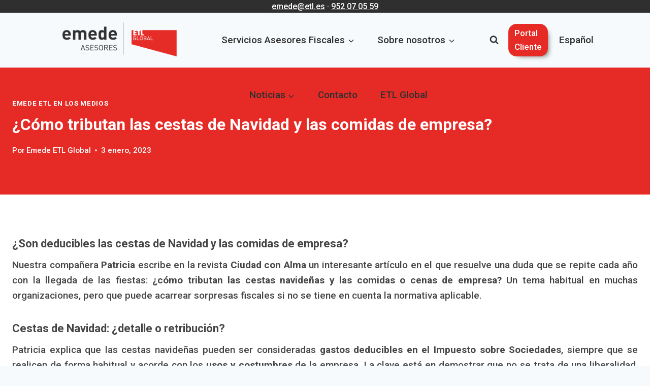

--- FILE ---
content_type: text/html; charset=UTF-8
request_url: https://emede-etlglobal.com/como-tributan-las-cestas-de-navidad-y-las-comidas-de-empresa/
body_size: 31671
content:
<!doctype html><html lang="es-ES" class="no-js" itemtype="https://schema.org/Blog" itemscope><head><script data-no-optimize="1">var litespeed_docref=sessionStorage.getItem("litespeed_docref");litespeed_docref&&(Object.defineProperty(document,"referrer",{get:function(){return litespeed_docref}}),sessionStorage.removeItem("litespeed_docref"));</script> <meta charset="UTF-8"><meta name="viewport" content="width=device-width, initial-scale=1, minimum-scale=1"> <script type="litespeed/javascript">var et_site_url='https://emede-etlglobal.com';var et_post_id='60949';function et_core_page_resource_fallback(a,b){"undefined"===typeof b&&(b=a.sheet.cssRules&&0===a.sheet.cssRules.length);b&&(a.onerror=null,a.onload=null,a.href?a.href=et_site_url+"/?et_core_page_resource="+a.id+et_post_id:a.src&&(a.src=et_site_url+"/?et_core_page_resource="+a.id+et_post_id))}</script><meta name='robots' content='index, follow, max-image-preview:large, max-snippet:-1, max-video-preview:-1' />
 <script id="google_gtagjs-js-consent-mode-data-layer" type="litespeed/javascript">window.dataLayer=window.dataLayer||[];function gtag(){dataLayer.push(arguments)}
gtag('consent','default',{"ad_personalization":"denied","ad_storage":"denied","ad_user_data":"denied","analytics_storage":"denied","functionality_storage":"denied","security_storage":"denied","personalization_storage":"denied","region":["AT","BE","BG","CH","CY","CZ","DE","DK","EE","ES","FI","FR","GB","GR","HR","HU","IE","IS","IT","LI","LT","LU","LV","MT","NL","NO","PL","PT","RO","SE","SI","SK"],"wait_for_update":500});window._googlesitekitConsentCategoryMap={"statistics":["analytics_storage"],"marketing":["ad_storage","ad_user_data","ad_personalization"],"functional":["functionality_storage","security_storage"],"preferences":["personalization_storage"]};window._googlesitekitConsents={"ad_personalization":"denied","ad_storage":"denied","ad_user_data":"denied","analytics_storage":"denied","functionality_storage":"denied","security_storage":"denied","personalization_storage":"denied","region":["AT","BE","BG","CH","CY","CZ","DE","DK","EE","ES","FI","FR","GB","GR","HR","HU","IE","IS","IT","LI","LT","LU","LV","MT","NL","NO","PL","PT","RO","SE","SI","SK"],"wait_for_update":500}</script> <title>¿Cómo tributan las cestas de Navidad y las comidas de empresa? | Emede ETL GLOBAL</title><meta name="description" content="Tributación comidas de empresa | Emede ETL Global es una asesoría fiscal y tributaria ubicada en Málaga que cuenta con años de experien..." /><link rel="canonical" href="https://emede-etlglobal.com/como-tributan-las-cestas-de-navidad-y-las-comidas-de-empresa/" /><meta property="og:locale" content="es_ES" /><meta property="og:type" content="article" /><meta property="og:title" content="¿Cómo tributan las cestas de Navidad y las comidas de empresa? %" /><meta property="og:description" content="Tributación comidas de empresa | Emede ETL Global es una asesoría fiscal y tributaria ubicada en Málaga que cuenta con años de experien..." /><meta property="og:url" content="https://emede-etlglobal.com/como-tributan-las-cestas-de-navidad-y-las-comidas-de-empresa/" /><meta property="og:site_name" content="Emede ETL GLOBAL" /><meta property="article:publisher" content="https://es-es.facebook.com/emedeETLGlobal/" /><meta property="article:published_time" content="2023-01-03T12:36:39+00:00" /><meta property="article:modified_time" content="2025-05-08T09:33:39+00:00" /><meta property="og:image" content="https://emede-etlglobal.com/wp-content/uploads/2023/01/Diseno-sin-titulo.png" /><meta property="og:image:width" content="800" /><meta property="og:image:height" content="600" /><meta property="og:image:type" content="image/png" /><meta name="author" content="Emede ETL Global" /><meta name="twitter:card" content="summary_large_image" /><meta name="twitter:creator" content="@EmedeETLGlobal" /><meta name="twitter:site" content="@EmedeETLGlobal" /><meta name="twitter:label1" content="Escrito por" /><meta name="twitter:data1" content="Emede ETL Global" /><meta name="twitter:label2" content="Tiempo de lectura" /><meta name="twitter:data2" content="2 minutos" /> <script type="application/ld+json" class="yoast-schema-graph">{"@context":"https://schema.org","@graph":[{"@type":"Article","@id":"https://emede-etlglobal.com/como-tributan-las-cestas-de-navidad-y-las-comidas-de-empresa/#article","isPartOf":{"@id":"https://emede-etlglobal.com/como-tributan-las-cestas-de-navidad-y-las-comidas-de-empresa/"},"author":{"name":"Emede ETL Global","@id":"https://emede-etlglobal.com/#/schema/person/246ee6d52785a6465e4755b0d4402e8c"},"headline":"¿Cómo tributan las cestas de Navidad y las comidas de empresa?","datePublished":"2023-01-03T12:36:39+00:00","dateModified":"2025-05-08T09:33:39+00:00","mainEntityOfPage":{"@id":"https://emede-etlglobal.com/como-tributan-las-cestas-de-navidad-y-las-comidas-de-empresa/"},"wordCount":336,"commentCount":0,"publisher":{"@id":"https://emede-etlglobal.com/#organization"},"image":{"@id":"https://emede-etlglobal.com/como-tributan-las-cestas-de-navidad-y-las-comidas-de-empresa/#primaryimage"},"thumbnailUrl":"https://emede-etlglobal.com/wp-content/uploads/2023/01/Diseno-sin-titulo.png","articleSection":["Emede ETL en los medios"],"inLanguage":"es","potentialAction":[{"@type":"CommentAction","name":"Comment","target":["https://emede-etlglobal.com/como-tributan-las-cestas-de-navidad-y-las-comidas-de-empresa/#respond"]}]},{"@type":"WebPage","@id":"https://emede-etlglobal.com/como-tributan-las-cestas-de-navidad-y-las-comidas-de-empresa/","url":"https://emede-etlglobal.com/como-tributan-las-cestas-de-navidad-y-las-comidas-de-empresa/","name":"¿Cómo tributan las cestas de Navidad y las comidas de empresa? | Emede ETL GLOBAL","isPartOf":{"@id":"https://emede-etlglobal.com/#website"},"primaryImageOfPage":{"@id":"https://emede-etlglobal.com/como-tributan-las-cestas-de-navidad-y-las-comidas-de-empresa/#primaryimage"},"image":{"@id":"https://emede-etlglobal.com/como-tributan-las-cestas-de-navidad-y-las-comidas-de-empresa/#primaryimage"},"thumbnailUrl":"https://emede-etlglobal.com/wp-content/uploads/2023/01/Diseno-sin-titulo.png","datePublished":"2023-01-03T12:36:39+00:00","dateModified":"2025-05-08T09:33:39+00:00","description":"Tributación comidas de empresa | Emede ETL Global es una asesoría fiscal y tributaria ubicada en Málaga que cuenta con años de experien...","breadcrumb":{"@id":"https://emede-etlglobal.com/como-tributan-las-cestas-de-navidad-y-las-comidas-de-empresa/#breadcrumb"},"inLanguage":"es","potentialAction":[{"@type":"ReadAction","target":["https://emede-etlglobal.com/como-tributan-las-cestas-de-navidad-y-las-comidas-de-empresa/"]}]},{"@type":"ImageObject","inLanguage":"es","@id":"https://emede-etlglobal.com/como-tributan-las-cestas-de-navidad-y-las-comidas-de-empresa/#primaryimage","url":"https://emede-etlglobal.com/wp-content/uploads/2023/01/Diseno-sin-titulo.png","contentUrl":"https://emede-etlglobal.com/wp-content/uploads/2023/01/Diseno-sin-titulo.png","width":800,"height":600,"caption":"cestas navidad tributacion"},{"@type":"BreadcrumbList","@id":"https://emede-etlglobal.com/como-tributan-las-cestas-de-navidad-y-las-comidas-de-empresa/#breadcrumb","itemListElement":[{"@type":"ListItem","position":1,"name":"Portada","item":"https://emede-etlglobal.com/"},{"@type":"ListItem","position":2,"name":"¿Cómo tributan las cestas de Navidad y las comidas de empresa?"}]},{"@type":"WebSite","@id":"https://emede-etlglobal.com/#website","url":"https://emede-etlglobal.com/","name":"Emede ETL GLOBAL","description":"Asesores Fiscales y Tributarios","publisher":{"@id":"https://emede-etlglobal.com/#organization"},"potentialAction":[{"@type":"SearchAction","target":{"@type":"EntryPoint","urlTemplate":"https://emede-etlglobal.com/?s={search_term_string}"},"query-input":{"@type":"PropertyValueSpecification","valueRequired":true,"valueName":"search_term_string"}}],"inLanguage":"es"},{"@type":"Organization","@id":"https://emede-etlglobal.com/#organization","name":"Emede ETL Global Asesoría fiscal","alternateName":"Emede ETL GLOBAL Asesoría Fiscal","url":"https://emede-etlglobal.com/","logo":{"@type":"ImageObject","inLanguage":"es","@id":"https://emede-etlglobal.com/#/schema/logo/image/","url":"https://emede-etlglobal.com/wp-content/uploads/2025/05/positivo.png","contentUrl":"https://emede-etlglobal.com/wp-content/uploads/2025/05/positivo.png","width":3920,"height":1589,"caption":"Emede ETL Global Asesoría fiscal"},"image":{"@id":"https://emede-etlglobal.com/#/schema/logo/image/"},"sameAs":["https://es-es.facebook.com/emedeETLGlobal/","https://x.com/EmedeETLGlobal","https://www.instagram.com/emedeetlglobal/","https://es.linkedin.com/company/emede-etlglobal","https://www.youtube.com/@emedeetlglobal269"],"description":"Asesoría Fiscal Málaga Emede ETL GLOBAL | Nuestros servicios se orientan hacia la optimización integral de la fiscalidad de las empresas, una contabilidad sin errores ni sobresaltos y un especial cuidado de la correcta liquidación de impuestos. Nos adaptamos a la estructura empresarial y a las necesidades sectoriales y particulares de cada cliente.","email":"emede@etl.es","telephone":"952070559","legalName":"Emede ETL GLOBAL Consultores S.L.","foundingDate":"1990-01-01","vatID":"B93572717","numberOfEmployees":{"@type":"QuantitativeValue","minValue":"11","maxValue":"50"}},{"@type":"Person","@id":"https://emede-etlglobal.com/#/schema/person/246ee6d52785a6465e4755b0d4402e8c","name":"Emede ETL Global","image":{"@type":"ImageObject","inLanguage":"es","@id":"https://emede-etlglobal.com/#/schema/person/image/","url":"https://emede-etlglobal.com/wp-content/litespeed/avatar/90def6ca935b5e4e9b7956b1879ca331.jpg?ver=1768993584","contentUrl":"https://emede-etlglobal.com/wp-content/litespeed/avatar/90def6ca935b5e4e9b7956b1879ca331.jpg?ver=1768993584","caption":"Emede ETL Global"},"sameAs":["https://emede-etlglobal.com/","https://es.linkedin.com/company/emede-etlglobal"]}]}</script> <link rel='dns-prefetch' href='//www.googletagmanager.com' /><link rel='dns-prefetch' href='//pagead2.googlesyndication.com' /><link rel="alternate" type="application/rss+xml" title="Emede ETL GLOBAL &raquo; Feed" href="https://emede-etlglobal.com/feed/" /><link rel="alternate" type="application/rss+xml" title="Emede ETL GLOBAL &raquo; Feed de los comentarios" href="https://emede-etlglobal.com/comments/feed/" /> <script type="litespeed/javascript">document.documentElement.classList.remove('no-js')</script> <link rel="alternate" type="application/rss+xml" title="Emede ETL GLOBAL &raquo; Comentario ¿Cómo tributan las cestas de Navidad y las comidas de empresa? del feed" href="https://emede-etlglobal.com/como-tributan-las-cestas-de-navidad-y-las-comidas-de-empresa/feed/" /><link rel="alternate" title="oEmbed (JSON)" type="application/json+oembed" href="https://emede-etlglobal.com/wp-json/oembed/1.0/embed?url=https%3A%2F%2Femede-etlglobal.com%2Fcomo-tributan-las-cestas-de-navidad-y-las-comidas-de-empresa%2F&#038;lang=es" /><link rel="alternate" title="oEmbed (XML)" type="text/xml+oembed" href="https://emede-etlglobal.com/wp-json/oembed/1.0/embed?url=https%3A%2F%2Femede-etlglobal.com%2Fcomo-tributan-las-cestas-de-navidad-y-las-comidas-de-empresa%2F&#038;format=xml&#038;lang=es" /><style id='wp-img-auto-sizes-contain-inline-css'>img:is([sizes=auto i],[sizes^="auto," i]){contain-intrinsic-size:3000px 1500px}
/*# sourceURL=wp-img-auto-sizes-contain-inline-css */</style><link data-optimized="2" rel="stylesheet" href="https://emede-etlglobal.com/wp-content/litespeed/css/dce8a6f44bf888c50d6e97d8ca934fb8.css?ver=bd063" /><style id='wp-block-paragraph-inline-css'>.is-small-text{font-size:.875em}.is-regular-text{font-size:1em}.is-large-text{font-size:2.25em}.is-larger-text{font-size:3em}.has-drop-cap:not(:focus):first-letter{float:left;font-size:8.4em;font-style:normal;font-weight:100;line-height:.68;margin:.05em .1em 0 0;text-transform:uppercase}body.rtl .has-drop-cap:not(:focus):first-letter{float:none;margin-left:.1em}p.has-drop-cap.has-background{overflow:hidden}:root :where(p.has-background){padding:1.25em 2.375em}:where(p.has-text-color:not(.has-link-color)) a{color:inherit}p.has-text-align-left[style*="writing-mode:vertical-lr"],p.has-text-align-right[style*="writing-mode:vertical-rl"]{rotate:180deg}
/*# sourceURL=https://emede-etlglobal.com/wp-includes/blocks/paragraph/style.min.css */</style><style id='wp-block-social-links-inline-css'>.wp-block-social-links{background:none;box-sizing:border-box;margin-left:0;padding-left:0;padding-right:0;text-indent:0}.wp-block-social-links .wp-social-link a,.wp-block-social-links .wp-social-link a:hover{border-bottom:0;box-shadow:none;text-decoration:none}.wp-block-social-links .wp-social-link svg{height:1em;width:1em}.wp-block-social-links .wp-social-link span:not(.screen-reader-text){font-size:.65em;margin-left:.5em;margin-right:.5em}.wp-block-social-links.has-small-icon-size{font-size:16px}.wp-block-social-links,.wp-block-social-links.has-normal-icon-size{font-size:24px}.wp-block-social-links.has-large-icon-size{font-size:36px}.wp-block-social-links.has-huge-icon-size{font-size:48px}.wp-block-social-links.aligncenter{display:flex;justify-content:center}.wp-block-social-links.alignright{justify-content:flex-end}.wp-block-social-link{border-radius:9999px;display:block}@media not (prefers-reduced-motion){.wp-block-social-link{transition:transform .1s ease}}.wp-block-social-link{height:auto}.wp-block-social-link a{align-items:center;display:flex;line-height:0}.wp-block-social-link:hover{transform:scale(1.1)}.wp-block-social-links .wp-block-social-link.wp-social-link{display:inline-block;margin:0;padding:0}.wp-block-social-links .wp-block-social-link.wp-social-link .wp-block-social-link-anchor,.wp-block-social-links .wp-block-social-link.wp-social-link .wp-block-social-link-anchor svg,.wp-block-social-links .wp-block-social-link.wp-social-link .wp-block-social-link-anchor:active,.wp-block-social-links .wp-block-social-link.wp-social-link .wp-block-social-link-anchor:hover,.wp-block-social-links .wp-block-social-link.wp-social-link .wp-block-social-link-anchor:visited{color:currentColor;fill:currentColor}:where(.wp-block-social-links:not(.is-style-logos-only)) .wp-social-link{background-color:#f0f0f0;color:#444}:where(.wp-block-social-links:not(.is-style-logos-only)) .wp-social-link-amazon{background-color:#f90;color:#fff}:where(.wp-block-social-links:not(.is-style-logos-only)) .wp-social-link-bandcamp{background-color:#1ea0c3;color:#fff}:where(.wp-block-social-links:not(.is-style-logos-only)) .wp-social-link-behance{background-color:#0757fe;color:#fff}:where(.wp-block-social-links:not(.is-style-logos-only)) .wp-social-link-bluesky{background-color:#0a7aff;color:#fff}:where(.wp-block-social-links:not(.is-style-logos-only)) .wp-social-link-codepen{background-color:#1e1f26;color:#fff}:where(.wp-block-social-links:not(.is-style-logos-only)) .wp-social-link-deviantart{background-color:#02e49b;color:#fff}:where(.wp-block-social-links:not(.is-style-logos-only)) .wp-social-link-discord{background-color:#5865f2;color:#fff}:where(.wp-block-social-links:not(.is-style-logos-only)) .wp-social-link-dribbble{background-color:#e94c89;color:#fff}:where(.wp-block-social-links:not(.is-style-logos-only)) .wp-social-link-dropbox{background-color:#4280ff;color:#fff}:where(.wp-block-social-links:not(.is-style-logos-only)) .wp-social-link-etsy{background-color:#f45800;color:#fff}:where(.wp-block-social-links:not(.is-style-logos-only)) .wp-social-link-facebook{background-color:#0866ff;color:#fff}:where(.wp-block-social-links:not(.is-style-logos-only)) .wp-social-link-fivehundredpx{background-color:#000;color:#fff}:where(.wp-block-social-links:not(.is-style-logos-only)) .wp-social-link-flickr{background-color:#0461dd;color:#fff}:where(.wp-block-social-links:not(.is-style-logos-only)) .wp-social-link-foursquare{background-color:#e65678;color:#fff}:where(.wp-block-social-links:not(.is-style-logos-only)) .wp-social-link-github{background-color:#24292d;color:#fff}:where(.wp-block-social-links:not(.is-style-logos-only)) .wp-social-link-goodreads{background-color:#eceadd;color:#382110}:where(.wp-block-social-links:not(.is-style-logos-only)) .wp-social-link-google{background-color:#ea4434;color:#fff}:where(.wp-block-social-links:not(.is-style-logos-only)) .wp-social-link-gravatar{background-color:#1d4fc4;color:#fff}:where(.wp-block-social-links:not(.is-style-logos-only)) .wp-social-link-instagram{background-color:#f00075;color:#fff}:where(.wp-block-social-links:not(.is-style-logos-only)) .wp-social-link-lastfm{background-color:#e21b24;color:#fff}:where(.wp-block-social-links:not(.is-style-logos-only)) .wp-social-link-linkedin{background-color:#0d66c2;color:#fff}:where(.wp-block-social-links:not(.is-style-logos-only)) .wp-social-link-mastodon{background-color:#3288d4;color:#fff}:where(.wp-block-social-links:not(.is-style-logos-only)) .wp-social-link-medium{background-color:#000;color:#fff}:where(.wp-block-social-links:not(.is-style-logos-only)) .wp-social-link-meetup{background-color:#f6405f;color:#fff}:where(.wp-block-social-links:not(.is-style-logos-only)) .wp-social-link-patreon{background-color:#000;color:#fff}:where(.wp-block-social-links:not(.is-style-logos-only)) .wp-social-link-pinterest{background-color:#e60122;color:#fff}:where(.wp-block-social-links:not(.is-style-logos-only)) .wp-social-link-pocket{background-color:#ef4155;color:#fff}:where(.wp-block-social-links:not(.is-style-logos-only)) .wp-social-link-reddit{background-color:#ff4500;color:#fff}:where(.wp-block-social-links:not(.is-style-logos-only)) .wp-social-link-skype{background-color:#0478d7;color:#fff}:where(.wp-block-social-links:not(.is-style-logos-only)) .wp-social-link-snapchat{background-color:#fefc00;color:#fff;stroke:#000}:where(.wp-block-social-links:not(.is-style-logos-only)) .wp-social-link-soundcloud{background-color:#ff5600;color:#fff}:where(.wp-block-social-links:not(.is-style-logos-only)) .wp-social-link-spotify{background-color:#1bd760;color:#fff}:where(.wp-block-social-links:not(.is-style-logos-only)) .wp-social-link-telegram{background-color:#2aabee;color:#fff}:where(.wp-block-social-links:not(.is-style-logos-only)) .wp-social-link-threads{background-color:#000;color:#fff}:where(.wp-block-social-links:not(.is-style-logos-only)) .wp-social-link-tiktok{background-color:#000;color:#fff}:where(.wp-block-social-links:not(.is-style-logos-only)) .wp-social-link-tumblr{background-color:#011835;color:#fff}:where(.wp-block-social-links:not(.is-style-logos-only)) .wp-social-link-twitch{background-color:#6440a4;color:#fff}:where(.wp-block-social-links:not(.is-style-logos-only)) .wp-social-link-twitter{background-color:#1da1f2;color:#fff}:where(.wp-block-social-links:not(.is-style-logos-only)) .wp-social-link-vimeo{background-color:#1eb7ea;color:#fff}:where(.wp-block-social-links:not(.is-style-logos-only)) .wp-social-link-vk{background-color:#4680c2;color:#fff}:where(.wp-block-social-links:not(.is-style-logos-only)) .wp-social-link-wordpress{background-color:#3499cd;color:#fff}:where(.wp-block-social-links:not(.is-style-logos-only)) .wp-social-link-whatsapp{background-color:#25d366;color:#fff}:where(.wp-block-social-links:not(.is-style-logos-only)) .wp-social-link-x{background-color:#000;color:#fff}:where(.wp-block-social-links:not(.is-style-logos-only)) .wp-social-link-yelp{background-color:#d32422;color:#fff}:where(.wp-block-social-links:not(.is-style-logos-only)) .wp-social-link-youtube{background-color:red;color:#fff}:where(.wp-block-social-links.is-style-logos-only) .wp-social-link{background:none}:where(.wp-block-social-links.is-style-logos-only) .wp-social-link svg{height:1.25em;width:1.25em}:where(.wp-block-social-links.is-style-logos-only) .wp-social-link-amazon{color:#f90}:where(.wp-block-social-links.is-style-logos-only) .wp-social-link-bandcamp{color:#1ea0c3}:where(.wp-block-social-links.is-style-logos-only) .wp-social-link-behance{color:#0757fe}:where(.wp-block-social-links.is-style-logos-only) .wp-social-link-bluesky{color:#0a7aff}:where(.wp-block-social-links.is-style-logos-only) .wp-social-link-codepen{color:#1e1f26}:where(.wp-block-social-links.is-style-logos-only) .wp-social-link-deviantart{color:#02e49b}:where(.wp-block-social-links.is-style-logos-only) .wp-social-link-discord{color:#5865f2}:where(.wp-block-social-links.is-style-logos-only) .wp-social-link-dribbble{color:#e94c89}:where(.wp-block-social-links.is-style-logos-only) .wp-social-link-dropbox{color:#4280ff}:where(.wp-block-social-links.is-style-logos-only) .wp-social-link-etsy{color:#f45800}:where(.wp-block-social-links.is-style-logos-only) .wp-social-link-facebook{color:#0866ff}:where(.wp-block-social-links.is-style-logos-only) .wp-social-link-fivehundredpx{color:#000}:where(.wp-block-social-links.is-style-logos-only) .wp-social-link-flickr{color:#0461dd}:where(.wp-block-social-links.is-style-logos-only) .wp-social-link-foursquare{color:#e65678}:where(.wp-block-social-links.is-style-logos-only) .wp-social-link-github{color:#24292d}:where(.wp-block-social-links.is-style-logos-only) .wp-social-link-goodreads{color:#382110}:where(.wp-block-social-links.is-style-logos-only) .wp-social-link-google{color:#ea4434}:where(.wp-block-social-links.is-style-logos-only) .wp-social-link-gravatar{color:#1d4fc4}:where(.wp-block-social-links.is-style-logos-only) .wp-social-link-instagram{color:#f00075}:where(.wp-block-social-links.is-style-logos-only) .wp-social-link-lastfm{color:#e21b24}:where(.wp-block-social-links.is-style-logos-only) .wp-social-link-linkedin{color:#0d66c2}:where(.wp-block-social-links.is-style-logos-only) .wp-social-link-mastodon{color:#3288d4}:where(.wp-block-social-links.is-style-logos-only) .wp-social-link-medium{color:#000}:where(.wp-block-social-links.is-style-logos-only) .wp-social-link-meetup{color:#f6405f}:where(.wp-block-social-links.is-style-logos-only) .wp-social-link-patreon{color:#000}:where(.wp-block-social-links.is-style-logos-only) .wp-social-link-pinterest{color:#e60122}:where(.wp-block-social-links.is-style-logos-only) .wp-social-link-pocket{color:#ef4155}:where(.wp-block-social-links.is-style-logos-only) .wp-social-link-reddit{color:#ff4500}:where(.wp-block-social-links.is-style-logos-only) .wp-social-link-skype{color:#0478d7}:where(.wp-block-social-links.is-style-logos-only) .wp-social-link-snapchat{color:#fff;stroke:#000}:where(.wp-block-social-links.is-style-logos-only) .wp-social-link-soundcloud{color:#ff5600}:where(.wp-block-social-links.is-style-logos-only) .wp-social-link-spotify{color:#1bd760}:where(.wp-block-social-links.is-style-logos-only) .wp-social-link-telegram{color:#2aabee}:where(.wp-block-social-links.is-style-logos-only) .wp-social-link-threads{color:#000}:where(.wp-block-social-links.is-style-logos-only) .wp-social-link-tiktok{color:#000}:where(.wp-block-social-links.is-style-logos-only) .wp-social-link-tumblr{color:#011835}:where(.wp-block-social-links.is-style-logos-only) .wp-social-link-twitch{color:#6440a4}:where(.wp-block-social-links.is-style-logos-only) .wp-social-link-twitter{color:#1da1f2}:where(.wp-block-social-links.is-style-logos-only) .wp-social-link-vimeo{color:#1eb7ea}:where(.wp-block-social-links.is-style-logos-only) .wp-social-link-vk{color:#4680c2}:where(.wp-block-social-links.is-style-logos-only) .wp-social-link-whatsapp{color:#25d366}:where(.wp-block-social-links.is-style-logos-only) .wp-social-link-wordpress{color:#3499cd}:where(.wp-block-social-links.is-style-logos-only) .wp-social-link-x{color:#000}:where(.wp-block-social-links.is-style-logos-only) .wp-social-link-yelp{color:#d32422}:where(.wp-block-social-links.is-style-logos-only) .wp-social-link-youtube{color:red}.wp-block-social-links.is-style-pill-shape .wp-social-link{width:auto}:root :where(.wp-block-social-links .wp-social-link a){padding:.25em}:root :where(.wp-block-social-links.is-style-logos-only .wp-social-link a){padding:0}:root :where(.wp-block-social-links.is-style-pill-shape .wp-social-link a){padding-left:.6666666667em;padding-right:.6666666667em}.wp-block-social-links:not(.has-icon-color):not(.has-icon-background-color) .wp-social-link-snapchat .wp-block-social-link-label{color:#000}
/*# sourceURL=https://emede-etlglobal.com/wp-includes/blocks/social-links/style.min.css */</style><style id='global-styles-inline-css'>:root{--wp--preset--aspect-ratio--square: 1;--wp--preset--aspect-ratio--4-3: 4/3;--wp--preset--aspect-ratio--3-4: 3/4;--wp--preset--aspect-ratio--3-2: 3/2;--wp--preset--aspect-ratio--2-3: 2/3;--wp--preset--aspect-ratio--16-9: 16/9;--wp--preset--aspect-ratio--9-16: 9/16;--wp--preset--color--black: #000000;--wp--preset--color--cyan-bluish-gray: #abb8c3;--wp--preset--color--white: #ffffff;--wp--preset--color--pale-pink: #f78da7;--wp--preset--color--vivid-red: #cf2e2e;--wp--preset--color--luminous-vivid-orange: #ff6900;--wp--preset--color--luminous-vivid-amber: #fcb900;--wp--preset--color--light-green-cyan: #7bdcb5;--wp--preset--color--vivid-green-cyan: #00d084;--wp--preset--color--pale-cyan-blue: #8ed1fc;--wp--preset--color--vivid-cyan-blue: #0693e3;--wp--preset--color--vivid-purple: #9b51e0;--wp--preset--color--theme-palette-1: var(--global-palette1);--wp--preset--color--theme-palette-2: var(--global-palette2);--wp--preset--color--theme-palette-3: var(--global-palette3);--wp--preset--color--theme-palette-4: var(--global-palette4);--wp--preset--color--theme-palette-5: var(--global-palette5);--wp--preset--color--theme-palette-6: var(--global-palette6);--wp--preset--color--theme-palette-7: var(--global-palette7);--wp--preset--color--theme-palette-8: var(--global-palette8);--wp--preset--color--theme-palette-9: var(--global-palette9);--wp--preset--color--theme-palette-10: var(--global-palette10);--wp--preset--color--theme-palette-11: var(--global-palette11);--wp--preset--color--theme-palette-12: var(--global-palette12);--wp--preset--color--theme-palette-13: var(--global-palette13);--wp--preset--color--theme-palette-14: var(--global-palette14);--wp--preset--color--theme-palette-15: var(--global-palette15);--wp--preset--color--kb-palette-6: #888888;--wp--preset--color--kb-palette-1: #888888;--wp--preset--gradient--vivid-cyan-blue-to-vivid-purple: linear-gradient(135deg,rgb(6,147,227) 0%,rgb(155,81,224) 100%);--wp--preset--gradient--light-green-cyan-to-vivid-green-cyan: linear-gradient(135deg,rgb(122,220,180) 0%,rgb(0,208,130) 100%);--wp--preset--gradient--luminous-vivid-amber-to-luminous-vivid-orange: linear-gradient(135deg,rgb(252,185,0) 0%,rgb(255,105,0) 100%);--wp--preset--gradient--luminous-vivid-orange-to-vivid-red: linear-gradient(135deg,rgb(255,105,0) 0%,rgb(207,46,46) 100%);--wp--preset--gradient--very-light-gray-to-cyan-bluish-gray: linear-gradient(135deg,rgb(238,238,238) 0%,rgb(169,184,195) 100%);--wp--preset--gradient--cool-to-warm-spectrum: linear-gradient(135deg,rgb(74,234,220) 0%,rgb(151,120,209) 20%,rgb(207,42,186) 40%,rgb(238,44,130) 60%,rgb(251,105,98) 80%,rgb(254,248,76) 100%);--wp--preset--gradient--blush-light-purple: linear-gradient(135deg,rgb(255,206,236) 0%,rgb(152,150,240) 100%);--wp--preset--gradient--blush-bordeaux: linear-gradient(135deg,rgb(254,205,165) 0%,rgb(254,45,45) 50%,rgb(107,0,62) 100%);--wp--preset--gradient--luminous-dusk: linear-gradient(135deg,rgb(255,203,112) 0%,rgb(199,81,192) 50%,rgb(65,88,208) 100%);--wp--preset--gradient--pale-ocean: linear-gradient(135deg,rgb(255,245,203) 0%,rgb(182,227,212) 50%,rgb(51,167,181) 100%);--wp--preset--gradient--electric-grass: linear-gradient(135deg,rgb(202,248,128) 0%,rgb(113,206,126) 100%);--wp--preset--gradient--midnight: linear-gradient(135deg,rgb(2,3,129) 0%,rgb(40,116,252) 100%);--wp--preset--font-size--small: var(--global-font-size-small);--wp--preset--font-size--medium: var(--global-font-size-medium);--wp--preset--font-size--large: var(--global-font-size-large);--wp--preset--font-size--x-large: 42px;--wp--preset--font-size--larger: var(--global-font-size-larger);--wp--preset--font-size--xxlarge: var(--global-font-size-xxlarge);--wp--preset--spacing--20: 0.44rem;--wp--preset--spacing--30: 0.67rem;--wp--preset--spacing--40: 1rem;--wp--preset--spacing--50: 1.5rem;--wp--preset--spacing--60: 2.25rem;--wp--preset--spacing--70: 3.38rem;--wp--preset--spacing--80: 5.06rem;--wp--preset--shadow--natural: 6px 6px 9px rgba(0, 0, 0, 0.2);--wp--preset--shadow--deep: 12px 12px 50px rgba(0, 0, 0, 0.4);--wp--preset--shadow--sharp: 6px 6px 0px rgba(0, 0, 0, 0.2);--wp--preset--shadow--outlined: 6px 6px 0px -3px rgb(255, 255, 255), 6px 6px rgb(0, 0, 0);--wp--preset--shadow--crisp: 6px 6px 0px rgb(0, 0, 0);}:where(.is-layout-flex){gap: 0.5em;}:where(.is-layout-grid){gap: 0.5em;}body .is-layout-flex{display: flex;}.is-layout-flex{flex-wrap: wrap;align-items: center;}.is-layout-flex > :is(*, div){margin: 0;}body .is-layout-grid{display: grid;}.is-layout-grid > :is(*, div){margin: 0;}:where(.wp-block-columns.is-layout-flex){gap: 2em;}:where(.wp-block-columns.is-layout-grid){gap: 2em;}:where(.wp-block-post-template.is-layout-flex){gap: 1.25em;}:where(.wp-block-post-template.is-layout-grid){gap: 1.25em;}.has-black-color{color: var(--wp--preset--color--black) !important;}.has-cyan-bluish-gray-color{color: var(--wp--preset--color--cyan-bluish-gray) !important;}.has-white-color{color: var(--wp--preset--color--white) !important;}.has-pale-pink-color{color: var(--wp--preset--color--pale-pink) !important;}.has-vivid-red-color{color: var(--wp--preset--color--vivid-red) !important;}.has-luminous-vivid-orange-color{color: var(--wp--preset--color--luminous-vivid-orange) !important;}.has-luminous-vivid-amber-color{color: var(--wp--preset--color--luminous-vivid-amber) !important;}.has-light-green-cyan-color{color: var(--wp--preset--color--light-green-cyan) !important;}.has-vivid-green-cyan-color{color: var(--wp--preset--color--vivid-green-cyan) !important;}.has-pale-cyan-blue-color{color: var(--wp--preset--color--pale-cyan-blue) !important;}.has-vivid-cyan-blue-color{color: var(--wp--preset--color--vivid-cyan-blue) !important;}.has-vivid-purple-color{color: var(--wp--preset--color--vivid-purple) !important;}.has-black-background-color{background-color: var(--wp--preset--color--black) !important;}.has-cyan-bluish-gray-background-color{background-color: var(--wp--preset--color--cyan-bluish-gray) !important;}.has-white-background-color{background-color: var(--wp--preset--color--white) !important;}.has-pale-pink-background-color{background-color: var(--wp--preset--color--pale-pink) !important;}.has-vivid-red-background-color{background-color: var(--wp--preset--color--vivid-red) !important;}.has-luminous-vivid-orange-background-color{background-color: var(--wp--preset--color--luminous-vivid-orange) !important;}.has-luminous-vivid-amber-background-color{background-color: var(--wp--preset--color--luminous-vivid-amber) !important;}.has-light-green-cyan-background-color{background-color: var(--wp--preset--color--light-green-cyan) !important;}.has-vivid-green-cyan-background-color{background-color: var(--wp--preset--color--vivid-green-cyan) !important;}.has-pale-cyan-blue-background-color{background-color: var(--wp--preset--color--pale-cyan-blue) !important;}.has-vivid-cyan-blue-background-color{background-color: var(--wp--preset--color--vivid-cyan-blue) !important;}.has-vivid-purple-background-color{background-color: var(--wp--preset--color--vivid-purple) !important;}.has-black-border-color{border-color: var(--wp--preset--color--black) !important;}.has-cyan-bluish-gray-border-color{border-color: var(--wp--preset--color--cyan-bluish-gray) !important;}.has-white-border-color{border-color: var(--wp--preset--color--white) !important;}.has-pale-pink-border-color{border-color: var(--wp--preset--color--pale-pink) !important;}.has-vivid-red-border-color{border-color: var(--wp--preset--color--vivid-red) !important;}.has-luminous-vivid-orange-border-color{border-color: var(--wp--preset--color--luminous-vivid-orange) !important;}.has-luminous-vivid-amber-border-color{border-color: var(--wp--preset--color--luminous-vivid-amber) !important;}.has-light-green-cyan-border-color{border-color: var(--wp--preset--color--light-green-cyan) !important;}.has-vivid-green-cyan-border-color{border-color: var(--wp--preset--color--vivid-green-cyan) !important;}.has-pale-cyan-blue-border-color{border-color: var(--wp--preset--color--pale-cyan-blue) !important;}.has-vivid-cyan-blue-border-color{border-color: var(--wp--preset--color--vivid-cyan-blue) !important;}.has-vivid-purple-border-color{border-color: var(--wp--preset--color--vivid-purple) !important;}.has-vivid-cyan-blue-to-vivid-purple-gradient-background{background: var(--wp--preset--gradient--vivid-cyan-blue-to-vivid-purple) !important;}.has-light-green-cyan-to-vivid-green-cyan-gradient-background{background: var(--wp--preset--gradient--light-green-cyan-to-vivid-green-cyan) !important;}.has-luminous-vivid-amber-to-luminous-vivid-orange-gradient-background{background: var(--wp--preset--gradient--luminous-vivid-amber-to-luminous-vivid-orange) !important;}.has-luminous-vivid-orange-to-vivid-red-gradient-background{background: var(--wp--preset--gradient--luminous-vivid-orange-to-vivid-red) !important;}.has-very-light-gray-to-cyan-bluish-gray-gradient-background{background: var(--wp--preset--gradient--very-light-gray-to-cyan-bluish-gray) !important;}.has-cool-to-warm-spectrum-gradient-background{background: var(--wp--preset--gradient--cool-to-warm-spectrum) !important;}.has-blush-light-purple-gradient-background{background: var(--wp--preset--gradient--blush-light-purple) !important;}.has-blush-bordeaux-gradient-background{background: var(--wp--preset--gradient--blush-bordeaux) !important;}.has-luminous-dusk-gradient-background{background: var(--wp--preset--gradient--luminous-dusk) !important;}.has-pale-ocean-gradient-background{background: var(--wp--preset--gradient--pale-ocean) !important;}.has-electric-grass-gradient-background{background: var(--wp--preset--gradient--electric-grass) !important;}.has-midnight-gradient-background{background: var(--wp--preset--gradient--midnight) !important;}.has-small-font-size{font-size: var(--wp--preset--font-size--small) !important;}.has-medium-font-size{font-size: var(--wp--preset--font-size--medium) !important;}.has-large-font-size{font-size: var(--wp--preset--font-size--large) !important;}.has-x-large-font-size{font-size: var(--wp--preset--font-size--x-large) !important;}
/*# sourceURL=global-styles-inline-css */</style><style id='core-block-supports-inline-css'>.wp-elements-17c89a4aee6306a3e3832bd4b21da729 a:where(:not(.wp-element-button)){color:var(--wp--preset--color--theme-palette-9);}
/*# sourceURL=core-block-supports-inline-css */</style><style id='classic-theme-styles-inline-css'>/*! This file is auto-generated */
.wp-block-button__link{color:#fff;background-color:#32373c;border-radius:9999px;box-shadow:none;text-decoration:none;padding:calc(.667em + 2px) calc(1.333em + 2px);font-size:1.125em}.wp-block-file__button{background:#32373c;color:#fff;text-decoration:none}
/*# sourceURL=/wp-includes/css/classic-themes.min.css */</style><style id='getwid-blocks-inline-css'>.wp-block-getwid-section .wp-block-getwid-section__wrapper .wp-block-getwid-section__inner-wrapper{max-width: 1290px;}
/*# sourceURL=getwid-blocks-inline-css */</style><style id='kadence-global-inline-css'>/* Kadence Base CSS */
:root{--global-palette1:#e62a25;--global-palette2:#302f2f;--global-palette3:#302f2f;--global-palette4:#454545;--global-palette5:#787878;--global-palette6:#718096;--global-palette7:rgba(231,231,231,0.52);--global-palette8:#F7FAFC;--global-palette9:#ffffff;--global-palette10:oklch(from var(--global-palette1) calc(l + 0.10 * (1 - l)) calc(c * 1.00) calc(h + 180) / 100%);--global-palette11:#13612e;--global-palette12:#1159af;--global-palette13:#b82105;--global-palette14:#f7630c;--global-palette15:#f5a524;--global-palette9rgb:255, 255, 255;--global-palette-highlight:var(--global-palette1);--global-palette-highlight-alt:var(--global-palette2);--global-palette-highlight-alt2:var(--global-palette9);--global-palette-btn-bg:var(--global-palette1);--global-palette-btn-bg-hover:var(--global-palette2);--global-palette-btn:var(--global-palette9);--global-palette-btn-hover:var(--global-palette9);--global-palette-btn-sec-bg:var(--global-palette7);--global-palette-btn-sec-bg-hover:var(--global-palette2);--global-palette-btn-sec:var(--global-palette3);--global-palette-btn-sec-hover:var(--global-palette9);--global-body-font-family:Roboto, sans-serif;--global-heading-font-family:inherit;--global-primary-nav-font-family:inherit;--global-fallback-font:sans-serif;--global-display-fallback-font:sans-serif;--global-content-width:1290px;--global-content-wide-width:calc(1290px + 230px);--global-content-narrow-width:842px;--global-content-edge-padding:1.5rem;--global-content-boxed-padding:2rem;--global-calc-content-width:calc(1290px - var(--global-content-edge-padding) - var(--global-content-edge-padding) );--wp--style--global--content-size:var(--global-calc-content-width);}.wp-site-blocks{--global-vw:calc( 100vw - ( 0.5 * var(--scrollbar-offset)));}body{background:var(--global-palette8);}body, input, select, optgroup, textarea{font-style:normal;font-weight:500;font-size:19px;line-height:1.6;font-family:var(--global-body-font-family);text-transform:none;color:var(--global-palette4);}.content-bg, body.content-style-unboxed .site{background:var(--global-palette9);}h1,h2,h3,h4,h5,h6{font-family:var(--global-heading-font-family);}h1{font-style:normal;font-weight:700;font-size:32px;line-height:1.5;text-transform:capitalize;color:var(--global-palette3);}h2{font-weight:700;font-size:28px;line-height:1.5;color:var(--global-palette3);}h3{font-weight:700;font-size:24px;line-height:1.5;color:var(--global-palette3);}h4{font-weight:700;font-size:22px;line-height:1.5;color:var(--global-palette4);}h5{font-weight:700;font-size:20px;line-height:1.5;color:var(--global-palette4);}h6{font-weight:700;font-size:18px;line-height:1.5;color:var(--global-palette5);}.entry-hero .kadence-breadcrumbs{max-width:1290px;}.site-container, .site-header-row-layout-contained, .site-footer-row-layout-contained, .entry-hero-layout-contained, .comments-area, .alignfull > .wp-block-cover__inner-container, .alignwide > .wp-block-cover__inner-container{max-width:var(--global-content-width);}.content-width-narrow .content-container.site-container, .content-width-narrow .hero-container.site-container{max-width:var(--global-content-narrow-width);}@media all and (min-width: 1520px){.wp-site-blocks .content-container  .alignwide{margin-left:-115px;margin-right:-115px;width:unset;max-width:unset;}}@media all and (min-width: 1102px){.content-width-narrow .wp-site-blocks .content-container .alignwide{margin-left:-130px;margin-right:-130px;width:unset;max-width:unset;}}.content-style-boxed .wp-site-blocks .entry-content .alignwide{margin-left:calc( -1 * var( --global-content-boxed-padding ) );margin-right:calc( -1 * var( --global-content-boxed-padding ) );}.content-area{margin-top:5rem;margin-bottom:5rem;}@media all and (max-width: 1024px){.content-area{margin-top:3rem;margin-bottom:3rem;}}@media all and (max-width: 767px){.content-area{margin-top:2rem;margin-bottom:2rem;}}@media all and (max-width: 1024px){:root{--global-content-boxed-padding:2rem;}}@media all and (max-width: 767px){:root{--global-content-boxed-padding:1.5rem;}}.entry-content-wrap{padding:2rem;}@media all and (max-width: 1024px){.entry-content-wrap{padding:2rem;}}@media all and (max-width: 767px){.entry-content-wrap{padding:1.5rem;}}.entry.single-entry{box-shadow:0px 15px 15px -10px rgba(0,0,0,0.05);}.entry.loop-entry{box-shadow:0px 15px 15px -10px rgba(0,0,0,0.05);}.loop-entry .entry-content-wrap{padding:2rem;}@media all and (max-width: 1024px){.loop-entry .entry-content-wrap{padding:2rem;}}@media all and (max-width: 767px){.loop-entry .entry-content-wrap{padding:1.5rem;}}button, .button, .wp-block-button__link, input[type="button"], input[type="reset"], input[type="submit"], .fl-button, .elementor-button-wrapper .elementor-button, .wc-block-components-checkout-place-order-button, .wc-block-cart__submit{box-shadow:0px 0px 0px -7px rgba(0,0,0,0);}button:hover, button:focus, button:active, .button:hover, .button:focus, .button:active, .wp-block-button__link:hover, .wp-block-button__link:focus, .wp-block-button__link:active, input[type="button"]:hover, input[type="button"]:focus, input[type="button"]:active, input[type="reset"]:hover, input[type="reset"]:focus, input[type="reset"]:active, input[type="submit"]:hover, input[type="submit"]:focus, input[type="submit"]:active, .elementor-button-wrapper .elementor-button:hover, .elementor-button-wrapper .elementor-button:focus, .elementor-button-wrapper .elementor-button:active, .wc-block-cart__submit:hover{box-shadow:0px 15px 25px -7px rgba(0,0,0,0.1);}.kb-button.kb-btn-global-outline.kb-btn-global-inherit{padding-top:calc(px - 2px);padding-right:calc(px - 2px);padding-bottom:calc(px - 2px);padding-left:calc(px - 2px);}@media all and (min-width: 1025px){.transparent-header .entry-hero .entry-hero-container-inner{padding-top:calc(0px + 80px);}}@media all and (max-width: 1024px){.mobile-transparent-header .entry-hero .entry-hero-container-inner{padding-top:calc(0px + 0px);}}@media all and (max-width: 767px){.mobile-transparent-header .entry-hero .entry-hero-container-inner{padding-top:calc(0px + 0px);}}#kt-scroll-up-reader, #kt-scroll-up{border-radius:120px 120px 120px 120px;color:var(--global-palette9);background:#343434;bottom:20px;font-size:1.3em;padding:0.4em 0.4em 0.4em 0.4em;}#kt-scroll-up-reader.scroll-up-side-right, #kt-scroll-up.scroll-up-side-right{right:30px;}#kt-scroll-up-reader.scroll-up-side-left, #kt-scroll-up.scroll-up-side-left{left:30px;}@media all and (hover: hover){#kt-scroll-up-reader:hover, #kt-scroll-up:hover{color:var(--global-palette9);background:#000000;}}.wp-site-blocks .post-title h1{font-style:normal;color:var(--global-palette9);}.post-title .entry-taxonomies, .post-title .entry-taxonomies a{color:var(--global-palette9);}.post-title .entry-taxonomies .category-style-pill a{background:var(--global-palette9);}.post-title .entry-meta{color:var(--global-palette9);}.post-title .entry-meta a:hover{color:var(--global-palette8);}.post-title .kadence-breadcrumbs{color:var(--global-palette9);}.post-title .kadence-breadcrumbs a:hover{color:var(--global-palette8);}.post-hero-section .entry-hero-container-inner{background:var(--global-palette1);}.entry-hero.post-hero-section .entry-header{min-height:250px;}.loop-entry.type-post h2.entry-title{font-style:normal;font-weight:700;font-size:21px;line-height:1.5;color:var(--global-palette4);}
/* Kadence Header CSS */
@media all and (max-width: 1024px){.mobile-transparent-header #masthead{position:absolute;left:0px;right:0px;z-index:100;}.kadence-scrollbar-fixer.mobile-transparent-header #masthead{right:var(--scrollbar-offset,0);}.mobile-transparent-header #masthead, .mobile-transparent-header .site-top-header-wrap .site-header-row-container-inner, .mobile-transparent-header .site-main-header-wrap .site-header-row-container-inner, .mobile-transparent-header .site-bottom-header-wrap .site-header-row-container-inner{background:transparent;}.site-header-row-tablet-layout-fullwidth, .site-header-row-tablet-layout-standard{padding:0px;}}@media all and (min-width: 1025px){.transparent-header #masthead{position:absolute;left:0px;right:0px;z-index:100;}.transparent-header.kadence-scrollbar-fixer #masthead{right:var(--scrollbar-offset,0);}.transparent-header #masthead, .transparent-header .site-top-header-wrap .site-header-row-container-inner, .transparent-header .site-main-header-wrap .site-header-row-container-inner, .transparent-header .site-bottom-header-wrap .site-header-row-container-inner{background:transparent;}}.site-branding a.brand img{max-width:267px;}.site-branding a.brand img.svg-logo-image{width:267px;}@media all and (max-width: 767px){.site-branding a.brand img{max-width:165px;}.site-branding a.brand img.svg-logo-image{width:165px;}}.site-branding{padding:0rem 0rem 0rem 0rem;}#masthead, #masthead .kadence-sticky-header.item-is-fixed:not(.item-at-start):not(.site-header-row-container):not(.site-main-header-wrap), #masthead .kadence-sticky-header.item-is-fixed:not(.item-at-start) > .site-header-row-container-inner{background:#ffffff;}.site-main-header-wrap .site-header-row-container-inner{background:var(--global-palette8);}.site-main-header-inner-wrap{min-height:80px;}.site-main-header-wrap .site-header-row-container-inner>.site-container{padding:0px 100px 0px 100px;}@media all and (max-width: 767px){.site-main-header-wrap .site-header-row-container-inner>.site-container{padding:0px 0px 0px 0px;}}.site-top-header-wrap .site-header-row-container-inner{background:var(--global-palette2);}.site-top-header-inner-wrap{min-height:0px;}.site-bottom-header-wrap .site-header-row-container-inner{background:var(--global-palette8);}.site-bottom-header-inner-wrap{min-height:0px;}.site-bottom-header-wrap .site-header-row-container-inner>.site-container{padding:3px 0px 6px 0px;}#masthead .kadence-sticky-header.item-is-fixed:not(.item-at-start):not(.site-header-row-container):not(.item-hidden-above):not(.site-main-header-wrap), #masthead .kadence-sticky-header.item-is-fixed:not(.item-at-start):not(.item-hidden-above) > .site-header-row-container-inner{background:var(--global-palette8);}.site-main-header-wrap.site-header-row-container.site-header-focus-item.site-header-row-layout-standard.kadence-sticky-header.item-is-fixed.item-is-stuck, .site-header-upper-inner-wrap.kadence-sticky-header.item-is-fixed.item-is-stuck, .site-header-inner-wrap.kadence-sticky-header.item-is-fixed.item-is-stuck, .site-top-header-wrap.site-header-row-container.site-header-focus-item.site-header-row-layout-standard.kadence-sticky-header.item-is-fixed.item-is-stuck, .site-bottom-header-wrap.site-header-row-container.site-header-focus-item.site-header-row-layout-standard.kadence-sticky-header.item-is-fixed.item-is-stuck{box-shadow:0px 0px 0px 0px rgba(0,0,0,0);}.header-navigation[class*="header-navigation-style-underline"] .header-menu-container.primary-menu-container>ul>li>a:after{width:calc( 100% - 2.37em);}.main-navigation .primary-menu-container > ul > li.menu-item > a{padding-left:calc(2.37em / 2);padding-right:calc(2.37em / 2);color:var(--global-palette2);}.main-navigation .primary-menu-container > ul > li.menu-item .dropdown-nav-special-toggle{right:calc(2.37em / 2);}.main-navigation .primary-menu-container > ul > li.menu-item > a:hover{color:var(--global-palette2);}.main-navigation .primary-menu-container > ul > li.menu-item.current-menu-item > a{color:var(--global-palette1);}.header-navigation[class*="header-navigation-style-underline"] .header-menu-container.secondary-menu-container>ul>li>a:after{width:calc( 100% - 1.2em);}.secondary-navigation .secondary-menu-container > ul > li.menu-item > a{padding-left:calc(1.2em / 2);padding-right:calc(1.2em / 2);padding-top:0.6em;padding-bottom:0.6em;color:var(--global-palette2);}.secondary-navigation .primary-menu-container > ul > li.menu-item .dropdown-nav-special-toggle{right:calc(1.2em / 2);}.secondary-navigation .secondary-menu-container > ul > li.menu-item > a:hover{color:var(--global-palette2);}.secondary-navigation .secondary-menu-container > ul > li.menu-item.current-menu-item > a{color:var(--global-palette2);}.header-navigation .header-menu-container ul ul.sub-menu, .header-navigation .header-menu-container ul ul.submenu{background:var(--global-palette3);box-shadow:0px 2px 13px 0px rgba(0,0,0,0.1);}.header-navigation .header-menu-container ul ul li.menu-item, .header-menu-container ul.menu > li.kadence-menu-mega-enabled > ul > li.menu-item > a{border-bottom:1px solid rgba(255,255,255,0.1);border-radius:0px 0px 0px 0px;}.header-navigation .header-menu-container ul ul li.menu-item > a{width:300px;padding-top:1em;padding-bottom:1em;color:var(--global-palette8);font-style:normal;font-size:16px;}.header-navigation .header-menu-container ul ul li.menu-item > a:hover{color:var(--global-palette9);background:var(--global-palette4);border-radius:0px 0px 0px 0px;}.header-navigation .header-menu-container ul ul li.menu-item.current-menu-item > a{color:var(--global-palette9);background:var(--global-palette4);border-radius:0px 0px 0px 0px;}.mobile-toggle-open-container .menu-toggle-open, .mobile-toggle-open-container .menu-toggle-open:focus{color:var(--global-palette2);padding:0.4em 1.6em 0.4em 0.6em;font-size:14px;}.mobile-toggle-open-container .menu-toggle-open.menu-toggle-style-bordered{border:1px solid currentColor;}.mobile-toggle-open-container .menu-toggle-open .menu-toggle-icon{font-size:30px;}.mobile-toggle-open-container .menu-toggle-open:hover, .mobile-toggle-open-container .menu-toggle-open:focus-visible{color:var(--global-palette1);}.mobile-navigation ul li{font-style:normal;font-size:17px;}.mobile-navigation ul li a{padding-top:0.71em;padding-bottom:0.71em;}.mobile-navigation ul li > a, .mobile-navigation ul li.menu-item-has-children > .drawer-nav-drop-wrap{background:var(--global-palette2);color:var(--global-palette9);}.mobile-navigation ul li > a:hover, .mobile-navigation ul li.menu-item-has-children > .drawer-nav-drop-wrap:hover{background:var(--global-palette2);color:var(--global-palette1);}.mobile-navigation ul li.current-menu-item > a, .mobile-navigation ul li.current-menu-item.menu-item-has-children > .drawer-nav-drop-wrap{background:var(--global-palette2);color:var(--global-palette1);}.mobile-navigation ul li.menu-item-has-children .drawer-nav-drop-wrap, .mobile-navigation ul li:not(.menu-item-has-children) a{border-bottom:1px solid rgba(231,231,231,0.13);}.mobile-navigation:not(.drawer-navigation-parent-toggle-true) ul li.menu-item-has-children .drawer-nav-drop-wrap button{border-left:1px solid rgba(231,231,231,0.13);}#mobile-drawer .drawer-inner, #mobile-drawer.popup-drawer-layout-fullwidth.popup-drawer-animation-slice .pop-portion-bg, #mobile-drawer.popup-drawer-layout-fullwidth.popup-drawer-animation-slice.pop-animated.show-drawer .drawer-inner{background:var(--global-palette2);}#mobile-drawer .drawer-header .drawer-toggle{padding:0.6em 0.15em 0.6em 0.15em;font-size:24px;}#main-header .header-button{font-style:normal;font-weight:500;font-size:17px;border-radius:16px 16px 16px 16px;box-shadow:8px 7px 10px -7px var(--global-palette5);}#main-header .header-button.button-size-custom{padding:6px 49px 5px 49px;}#main-header .header-button:hover{box-shadow:0px 15px 25px -7px rgba(48,47,47,0.22);}.header-html{font-style:normal;font-size:16px;color:var(--global-palette9);}.header-html a{color:var(--global-palette9);}.header-html a:hover{color:var(--global-palette1);}.search-toggle-open-container .search-toggle-open{color:var(--global-palette2);}.search-toggle-open-container .search-toggle-open.search-toggle-style-bordered{border:1px solid currentColor;}.search-toggle-open-container .search-toggle-open .search-toggle-icon{font-size:1em;}.search-toggle-open-container .search-toggle-open:hover, .search-toggle-open-container .search-toggle-open:focus{color:var(--global-palette3);}#search-drawer .drawer-inner{background:rgba(9, 12, 16, 0.97);}.mobile-header-button-wrap .mobile-header-button-inner-wrap .mobile-header-button{border-radius:41px 41px 41px 41px;border:2px none transparent;box-shadow:0px 0px 0px -7px rgba(0,0,0,0);}.mobile-header-button-wrap .mobile-header-button-inner-wrap .mobile-header-button:hover{box-shadow:0px 15px 25px -7px rgba(0,0,0,0.1);}.mobile-html{font-style:normal;font-size:16px;color:var(--global-palette9);}@media all and (max-width: 767px){.mobile-html{font-size:15px;line-height:1.2;}}.mobile-html a{color:var(--global-palette9);}.mobile-html a:hover{color:var(--global-palette1);}
/* Kadence Footer CSS */
.site-middle-footer-wrap .site-footer-row-container-inner{background:var(--global-palette3);}.site-middle-footer-inner-wrap{padding-top:0px;padding-bottom:0px;grid-column-gap:0px;grid-row-gap:0px;}.site-middle-footer-inner-wrap .widget{margin-bottom:0px;}.site-middle-footer-inner-wrap .site-footer-section:not(:last-child):after{right:calc(-0px / 2);}.site-top-footer-wrap .site-footer-row-container-inner{background:var(--global-palette3);font-style:normal;color:var(--global-palette9);}.site-footer .site-top-footer-wrap a:not(.button):not(.wp-block-button__link):not(.wp-element-button){color:var(--global-palette9);}.site-footer .site-top-footer-wrap a:not(.button):not(.wp-block-button__link):not(.wp-element-button):hover{color:var(--global-palette1);}.site-top-footer-inner-wrap{min-height:10px;padding-top:0px;padding-bottom:0px;grid-column-gap:0px;grid-row-gap:0px;}.site-top-footer-inner-wrap .widget{margin-bottom:0px;}.site-top-footer-inner-wrap .widget-area .widget-title{font-style:normal;color:var(--global-palette9);}.site-top-footer-inner-wrap .site-footer-section:not(:last-child):after{right:calc(-0px / 2);}.site-bottom-footer-wrap .site-footer-row-container-inner{background:var(--global-palette3);}.site-bottom-footer-inner-wrap{min-height:10px;padding-top:0px;padding-bottom:0px;grid-column-gap:0px;}.site-bottom-footer-inner-wrap .widget{margin-bottom:0px;}.site-bottom-footer-inner-wrap .site-footer-section:not(:last-child):after{right:calc(-0px / 2);}#colophon .footer-html{font-style:normal;color:var(--global-palette9);}#colophon .site-footer-row-container .site-footer-row .footer-html a{color:var(--global-palette8);}#colophon .site-footer-row-container .site-footer-row .footer-html a:hover{color:var(--global-palette9);}
/*# sourceURL=kadence-global-inline-css */</style><style id='kadence-blocks-global-variables-inline-css'>:root {--global-kb-font-size-sm:clamp(0.8rem, 0.73rem + 0.217vw, 0.9rem);--global-kb-font-size-md:clamp(1.1rem, 0.995rem + 0.326vw, 1.25rem);--global-kb-font-size-lg:clamp(1.75rem, 1.576rem + 0.543vw, 2rem);--global-kb-font-size-xl:clamp(2.25rem, 1.728rem + 1.63vw, 3rem);--global-kb-font-size-xxl:clamp(2.5rem, 1.456rem + 3.26vw, 4rem);--global-kb-font-size-xxxl:clamp(2.75rem, 0.489rem + 7.065vw, 6rem);}
/*# sourceURL=kadence-blocks-global-variables-inline-css */</style><style id='moove_gdpr_frontend-inline-css'>#moove_gdpr_cookie_modal .moove-gdpr-modal-content .moove-gdpr-tab-main h3.tab-title, 
				#moove_gdpr_cookie_modal .moove-gdpr-modal-content .moove-gdpr-tab-main span.tab-title,
				#moove_gdpr_cookie_modal .moove-gdpr-modal-content .moove-gdpr-modal-left-content #moove-gdpr-menu li a, 
				#moove_gdpr_cookie_modal .moove-gdpr-modal-content .moove-gdpr-modal-left-content #moove-gdpr-menu li button,
				#moove_gdpr_cookie_modal .moove-gdpr-modal-content .moove-gdpr-modal-left-content .moove-gdpr-branding-cnt a,
				#moove_gdpr_cookie_modal .moove-gdpr-modal-content .moove-gdpr-modal-footer-content .moove-gdpr-button-holder a.mgbutton, 
				#moove_gdpr_cookie_modal .moove-gdpr-modal-content .moove-gdpr-modal-footer-content .moove-gdpr-button-holder button.mgbutton,
				#moove_gdpr_cookie_modal .cookie-switch .cookie-slider:after, 
				#moove_gdpr_cookie_modal .cookie-switch .slider:after, 
				#moove_gdpr_cookie_modal .switch .cookie-slider:after, 
				#moove_gdpr_cookie_modal .switch .slider:after,
				#moove_gdpr_cookie_info_bar .moove-gdpr-info-bar-container .moove-gdpr-info-bar-content p, 
				#moove_gdpr_cookie_info_bar .moove-gdpr-info-bar-container .moove-gdpr-info-bar-content p a,
				#moove_gdpr_cookie_info_bar .moove-gdpr-info-bar-container .moove-gdpr-info-bar-content a.mgbutton, 
				#moove_gdpr_cookie_info_bar .moove-gdpr-info-bar-container .moove-gdpr-info-bar-content button.mgbutton,
				#moove_gdpr_cookie_modal .moove-gdpr-modal-content .moove-gdpr-tab-main .moove-gdpr-tab-main-content h1, 
				#moove_gdpr_cookie_modal .moove-gdpr-modal-content .moove-gdpr-tab-main .moove-gdpr-tab-main-content h2, 
				#moove_gdpr_cookie_modal .moove-gdpr-modal-content .moove-gdpr-tab-main .moove-gdpr-tab-main-content h3, 
				#moove_gdpr_cookie_modal .moove-gdpr-modal-content .moove-gdpr-tab-main .moove-gdpr-tab-main-content h4, 
				#moove_gdpr_cookie_modal .moove-gdpr-modal-content .moove-gdpr-tab-main .moove-gdpr-tab-main-content h5, 
				#moove_gdpr_cookie_modal .moove-gdpr-modal-content .moove-gdpr-tab-main .moove-gdpr-tab-main-content h6,
				#moove_gdpr_cookie_modal .moove-gdpr-modal-content.moove_gdpr_modal_theme_v2 .moove-gdpr-modal-title .tab-title,
				#moove_gdpr_cookie_modal .moove-gdpr-modal-content.moove_gdpr_modal_theme_v2 .moove-gdpr-tab-main h3.tab-title, 
				#moove_gdpr_cookie_modal .moove-gdpr-modal-content.moove_gdpr_modal_theme_v2 .moove-gdpr-tab-main span.tab-title,
				#moove_gdpr_cookie_modal .moove-gdpr-modal-content.moove_gdpr_modal_theme_v2 .moove-gdpr-branding-cnt a {
					font-weight: inherit				}
			#moove_gdpr_cookie_modal,#moove_gdpr_cookie_info_bar,.gdpr_cookie_settings_shortcode_content{font-family:inherit}#moove_gdpr_save_popup_settings_button{background-color:#373737;color:#fff}#moove_gdpr_save_popup_settings_button:hover{background-color:#000}#moove_gdpr_cookie_info_bar .moove-gdpr-info-bar-container .moove-gdpr-info-bar-content a.mgbutton,#moove_gdpr_cookie_info_bar .moove-gdpr-info-bar-container .moove-gdpr-info-bar-content button.mgbutton{background-color:#e2001a}#moove_gdpr_cookie_modal .moove-gdpr-modal-content .moove-gdpr-modal-footer-content .moove-gdpr-button-holder a.mgbutton,#moove_gdpr_cookie_modal .moove-gdpr-modal-content .moove-gdpr-modal-footer-content .moove-gdpr-button-holder button.mgbutton,.gdpr_cookie_settings_shortcode_content .gdpr-shr-button.button-green{background-color:#e2001a;border-color:#e2001a}#moove_gdpr_cookie_modal .moove-gdpr-modal-content .moove-gdpr-modal-footer-content .moove-gdpr-button-holder a.mgbutton:hover,#moove_gdpr_cookie_modal .moove-gdpr-modal-content .moove-gdpr-modal-footer-content .moove-gdpr-button-holder button.mgbutton:hover,.gdpr_cookie_settings_shortcode_content .gdpr-shr-button.button-green:hover{background-color:#fff;color:#e2001a}#moove_gdpr_cookie_modal .moove-gdpr-modal-content .moove-gdpr-modal-close i,#moove_gdpr_cookie_modal .moove-gdpr-modal-content .moove-gdpr-modal-close span.gdpr-icon{background-color:#e2001a;border:1px solid #e2001a}#moove_gdpr_cookie_info_bar span.moove-gdpr-infobar-allow-all.focus-g,#moove_gdpr_cookie_info_bar span.moove-gdpr-infobar-allow-all:focus,#moove_gdpr_cookie_info_bar button.moove-gdpr-infobar-allow-all.focus-g,#moove_gdpr_cookie_info_bar button.moove-gdpr-infobar-allow-all:focus,#moove_gdpr_cookie_info_bar span.moove-gdpr-infobar-reject-btn.focus-g,#moove_gdpr_cookie_info_bar span.moove-gdpr-infobar-reject-btn:focus,#moove_gdpr_cookie_info_bar button.moove-gdpr-infobar-reject-btn.focus-g,#moove_gdpr_cookie_info_bar button.moove-gdpr-infobar-reject-btn:focus,#moove_gdpr_cookie_info_bar span.change-settings-button.focus-g,#moove_gdpr_cookie_info_bar span.change-settings-button:focus,#moove_gdpr_cookie_info_bar button.change-settings-button.focus-g,#moove_gdpr_cookie_info_bar button.change-settings-button:focus{-webkit-box-shadow:0 0 1px 3px #e2001a;-moz-box-shadow:0 0 1px 3px #e2001a;box-shadow:0 0 1px 3px #e2001a}#moove_gdpr_cookie_modal .moove-gdpr-modal-content .moove-gdpr-modal-close i:hover,#moove_gdpr_cookie_modal .moove-gdpr-modal-content .moove-gdpr-modal-close span.gdpr-icon:hover,#moove_gdpr_cookie_info_bar span[data-href]>u.change-settings-button{color:#e2001a}#moove_gdpr_cookie_modal .moove-gdpr-modal-content .moove-gdpr-modal-left-content #moove-gdpr-menu li.menu-item-selected a span.gdpr-icon,#moove_gdpr_cookie_modal .moove-gdpr-modal-content .moove-gdpr-modal-left-content #moove-gdpr-menu li.menu-item-selected button span.gdpr-icon{color:inherit}#moove_gdpr_cookie_modal .moove-gdpr-modal-content .moove-gdpr-modal-left-content #moove-gdpr-menu li a span.gdpr-icon,#moove_gdpr_cookie_modal .moove-gdpr-modal-content .moove-gdpr-modal-left-content #moove-gdpr-menu li button span.gdpr-icon{color:inherit}#moove_gdpr_cookie_modal .gdpr-acc-link{line-height:0;font-size:0;color:transparent;position:absolute}#moove_gdpr_cookie_modal .moove-gdpr-modal-content .moove-gdpr-modal-close:hover i,#moove_gdpr_cookie_modal .moove-gdpr-modal-content .moove-gdpr-modal-left-content #moove-gdpr-menu li a,#moove_gdpr_cookie_modal .moove-gdpr-modal-content .moove-gdpr-modal-left-content #moove-gdpr-menu li button,#moove_gdpr_cookie_modal .moove-gdpr-modal-content .moove-gdpr-modal-left-content #moove-gdpr-menu li button i,#moove_gdpr_cookie_modal .moove-gdpr-modal-content .moove-gdpr-modal-left-content #moove-gdpr-menu li a i,#moove_gdpr_cookie_modal .moove-gdpr-modal-content .moove-gdpr-tab-main .moove-gdpr-tab-main-content a:hover,#moove_gdpr_cookie_info_bar.moove-gdpr-dark-scheme .moove-gdpr-info-bar-container .moove-gdpr-info-bar-content a.mgbutton:hover,#moove_gdpr_cookie_info_bar.moove-gdpr-dark-scheme .moove-gdpr-info-bar-container .moove-gdpr-info-bar-content button.mgbutton:hover,#moove_gdpr_cookie_info_bar.moove-gdpr-dark-scheme .moove-gdpr-info-bar-container .moove-gdpr-info-bar-content a:hover,#moove_gdpr_cookie_info_bar.moove-gdpr-dark-scheme .moove-gdpr-info-bar-container .moove-gdpr-info-bar-content button:hover,#moove_gdpr_cookie_info_bar.moove-gdpr-dark-scheme .moove-gdpr-info-bar-container .moove-gdpr-info-bar-content span.change-settings-button:hover,#moove_gdpr_cookie_info_bar.moove-gdpr-dark-scheme .moove-gdpr-info-bar-container .moove-gdpr-info-bar-content button.change-settings-button:hover,#moove_gdpr_cookie_info_bar.moove-gdpr-dark-scheme .moove-gdpr-info-bar-container .moove-gdpr-info-bar-content u.change-settings-button:hover,#moove_gdpr_cookie_info_bar span[data-href]>u.change-settings-button,#moove_gdpr_cookie_info_bar.moove-gdpr-dark-scheme .moove-gdpr-info-bar-container .moove-gdpr-info-bar-content a.mgbutton.focus-g,#moove_gdpr_cookie_info_bar.moove-gdpr-dark-scheme .moove-gdpr-info-bar-container .moove-gdpr-info-bar-content button.mgbutton.focus-g,#moove_gdpr_cookie_info_bar.moove-gdpr-dark-scheme .moove-gdpr-info-bar-container .moove-gdpr-info-bar-content a.focus-g,#moove_gdpr_cookie_info_bar.moove-gdpr-dark-scheme .moove-gdpr-info-bar-container .moove-gdpr-info-bar-content button.focus-g,#moove_gdpr_cookie_info_bar.moove-gdpr-dark-scheme .moove-gdpr-info-bar-container .moove-gdpr-info-bar-content a.mgbutton:focus,#moove_gdpr_cookie_info_bar.moove-gdpr-dark-scheme .moove-gdpr-info-bar-container .moove-gdpr-info-bar-content button.mgbutton:focus,#moove_gdpr_cookie_info_bar.moove-gdpr-dark-scheme .moove-gdpr-info-bar-container .moove-gdpr-info-bar-content a:focus,#moove_gdpr_cookie_info_bar.moove-gdpr-dark-scheme .moove-gdpr-info-bar-container .moove-gdpr-info-bar-content button:focus,#moove_gdpr_cookie_info_bar.moove-gdpr-dark-scheme .moove-gdpr-info-bar-container .moove-gdpr-info-bar-content span.change-settings-button.focus-g,span.change-settings-button:focus,button.change-settings-button.focus-g,button.change-settings-button:focus,#moove_gdpr_cookie_info_bar.moove-gdpr-dark-scheme .moove-gdpr-info-bar-container .moove-gdpr-info-bar-content u.change-settings-button.focus-g,#moove_gdpr_cookie_info_bar.moove-gdpr-dark-scheme .moove-gdpr-info-bar-container .moove-gdpr-info-bar-content u.change-settings-button:focus{color:#e2001a}#moove_gdpr_cookie_modal .moove-gdpr-branding.focus-g span,#moove_gdpr_cookie_modal .moove-gdpr-modal-content .moove-gdpr-tab-main a.focus-g,#moove_gdpr_cookie_modal .moove-gdpr-modal-content .moove-gdpr-tab-main .gdpr-cd-details-toggle.focus-g{color:#e2001a}#moove_gdpr_cookie_modal.gdpr_lightbox-hide{display:none}#moove_gdpr_cookie_info_bar .moove-gdpr-info-bar-container .moove-gdpr-info-bar-content a.mgbutton,#moove_gdpr_cookie_info_bar .moove-gdpr-info-bar-container .moove-gdpr-info-bar-content button.mgbutton,#moove_gdpr_cookie_modal .moove-gdpr-modal-content .moove-gdpr-modal-footer-content .moove-gdpr-button-holder a.mgbutton,#moove_gdpr_cookie_modal .moove-gdpr-modal-content .moove-gdpr-modal-footer-content .moove-gdpr-button-holder button.mgbutton,.gdpr-shr-button,#moove_gdpr_cookie_info_bar .moove-gdpr-infobar-close-btn{border-radius:0}
/*# sourceURL=moove_gdpr_frontend-inline-css */</style><style id="kadence_blocks_palette_css">:root .has-kb-palette-6-color{color:#888888}:root .has-kb-palette-6-background-color{background-color:#888888}:root .has-kb-palette-1-color{color:#888888}:root .has-kb-palette-1-background-color{background-color:#888888}</style><script type="litespeed/javascript" data-src="https://emede-etlglobal.com/wp-includes/js/jquery/jquery.min.js" id="jquery-core-js"></script>  <script type="litespeed/javascript" data-src="https://www.googletagmanager.com/gtag/js?id=GT-MBNL9XR" id="google_gtagjs-js"></script> <script id="google_gtagjs-js-after" type="litespeed/javascript">window.dataLayer=window.dataLayer||[];function gtag(){dataLayer.push(arguments)}
gtag("set","linker",{"domains":["emede-etlglobal.com"]});gtag("js",new Date());gtag("set","developer_id.dZTNiMT",!0);gtag("config","GT-MBNL9XR");gtag("config","AW-17710935641");window._googlesitekit=window._googlesitekit||{};window._googlesitekit.throttledEvents=[];window._googlesitekit.gtagEvent=(name,data)=>{var key=JSON.stringify({name,data});if(!!window._googlesitekit.throttledEvents[key]){return}window._googlesitekit.throttledEvents[key]=!0;setTimeout(()=>{delete window._googlesitekit.throttledEvents[key]},5);gtag("event",name,{...data,event_source:"site-kit"})}</script> <link rel="https://api.w.org/" href="https://emede-etlglobal.com/wp-json/" /><link rel="alternate" title="JSON" type="application/json" href="https://emede-etlglobal.com/wp-json/wp/v2/posts/60949" /><link rel="EditURI" type="application/rsd+xml" title="RSD" href="https://emede-etlglobal.com/xmlrpc.php?rsd" /><meta name="generator" content="WordPress 6.9" /><link rel='shortlink' href='https://emede-etlglobal.com/?p=60949' /><meta name="generator" content="Site Kit by Google 1.170.0" /><meta name="ti-site-data" content="eyJyIjoiMTowITc6MCEzMDowIiwibyI6Imh0dHBzOlwvXC9lbWVkZS1ldGxnbG9iYWwuY29tXC93cC1hZG1pblwvYWRtaW4tYWpheC5waHA/YWN0aW9uPXRpX29ubGluZV91c2Vyc19nb29nbGUmYW1wO3A9JTJGY29tby10cmlidXRhbi1sYXMtY2VzdGFzLWRlLW5hdmlkYWQteS1sYXMtY29taWRhcy1kZS1lbXByZXNhJTJGJmFtcDtfd3Bub25jZT00MDFjYWE4OGNmIn0=" /><style type="text/css" id="et-bloom-custom-css">.et_bloom .et_bloom_optin_2 .et_bloom_form_content { background-color: #e2001a !important; } .et_bloom .et_bloom_optin_2 .et_bloom_form_container .et_bloom_form_header { background-color: #ffffff !important; } .et_bloom .et_bloom_optin_2 .et_bloom_form_content button { background-color: #ffffff !important; } .et_bloom .et_bloom_optin_2 .et_bloom_form_content .et_bloom_fields i { color: #ffffff !important; } .et_bloom .et_bloom_optin_2 .et_bloom_form_content .et_bloom_custom_field_radio i:before { background: #ffffff !important; } .et_bloom .et_bloom_optin_2 .et_bloom_border_solid { border-color: #e2001a !important } .et_bloom .et_bloom_optin_2 .et_bloom_form_content button { background-color: #ffffff !important; } .et_bloom .et_bloom_optin_2 .et_bloom_form_container h2, .et_bloom .et_bloom_optin_2 .et_bloom_form_container h2 span, .et_bloom .et_bloom_optin_2 .et_bloom_form_container h2 strong { font-family: "Open Sans", Helvetica, Arial, Lucida, sans-serif; }.et_bloom .et_bloom_optin_2 .et_bloom_form_container p, .et_bloom .et_bloom_optin_2 .et_bloom_form_container p span, .et_bloom .et_bloom_optin_2 .et_bloom_form_container p strong, .et_bloom .et_bloom_optin_2 .et_bloom_form_container form input, .et_bloom .et_bloom_optin_2 .et_bloom_form_container form button span { font-family: "Open Sans", Helvetica, Arial, Lucida, sans-serif; }</style><link rel="preload" href="https://emede-etlglobal.com/wp-content/plugins/bloom/core/admin/fonts/modules.ttf" as="font" crossorigin="anonymous"><meta name="twitter:card" content="summary_large_image" /><meta property="og:title" content="¿Cómo tributan las cestas de Navidad y las comidas de empresa?" /><meta property="og:url" content="https://emede-etlglobal.com/?post_type=post&amp;p=60949" /><meta property="og:description" content="¿Son deducibles las cestas de Navidad y las comidas de empresa? Nuestra compañera Patricia escribe" /><meta property="og:image" content="https://emede-etlglobal.com/wp-content/uploads/2023/01/Diseno-sin-titulo-150x150.png" /><meta property="og:image_secure_url" content="https://emede-etlglobal.com/wp-content/uploads/2023/01/Diseno-sin-titulo-150x150.png" /><meta property="og:image:width" content="150" /><meta property="og:image:height" content="150" /><meta property="og:image:alt" content="cestas navidad tributacion" /><meta property="og:image:type" content="image/png" /><meta property="og:type" content="article" /><link rel="pingback" href="https://emede-etlglobal.com/xmlrpc.php"><link rel="preload" id="kadence-header-preload" href="https://emede-etlglobal.com/wp-content/themes/kadence/assets/css/header.min.css?ver=1.4.2" as="style"><link rel="preload" id="kadence-content-preload" href="https://emede-etlglobal.com/wp-content/themes/kadence/assets/css/content.min.css?ver=1.4.2" as="style"><link rel="preload" id="kadence-comments-preload" href="https://emede-etlglobal.com/wp-content/themes/kadence/assets/css/comments.min.css?ver=1.4.2" as="style"><link rel="preload" id="kadence-related-posts-preload" href="https://emede-etlglobal.com/wp-content/themes/kadence/assets/css/related-posts.min.css?ver=1.4.2" as="style"><link rel="preload" id="kad-splide-preload" href="https://emede-etlglobal.com/wp-content/themes/kadence/assets/css/kadence-splide.min.css?ver=1.4.2" as="style"><link rel="preload" id="kadence-footer-preload" href="https://emede-etlglobal.com/wp-content/themes/kadence/assets/css/footer.min.css?ver=1.4.2" as="style"><meta name="google-adsense-platform-account" content="ca-host-pub-2644536267352236"><meta name="google-adsense-platform-domain" content="sitekit.withgoogle.com"> <script type="litespeed/javascript" data-src="https://pagead2.googlesyndication.com/pagead/js/adsbygoogle.js?client=ca-pub-6023920693349493&amp;host=ca-host-pub-2644536267352236" crossorigin="anonymous"></script> <link rel="icon" href="https://emede-etlglobal.com/wp-content/uploads/2022/07/cropped-logo-web-32x32.png" sizes="32x32" /><link rel="icon" href="https://emede-etlglobal.com/wp-content/uploads/2022/07/cropped-logo-web-192x192.png" sizes="192x192" /><link rel="apple-touch-icon" href="https://emede-etlglobal.com/wp-content/uploads/2022/07/cropped-logo-web-180x180.png" /><meta name="msapplication-TileImage" content="https://emede-etlglobal.com/wp-content/uploads/2022/07/cropped-logo-web-270x270.png" /><style id="wp-custom-css">/* Justificar todo el texto dentro de las entradas del blog */
.single-post .entry-content {
    text-align: justify;
}

/* Justificar el texto dentro de los párrafos específicamente */
.single-post .entry-content p {
    text-align: justify;
}
.entry-title {
  text-transform: none;
}</style></head><body data-rsssl=1 class="wp-singular post-template-default single single-post postid-60949 single-format-standard wp-custom-logo wp-embed-responsive wp-theme-kadence et_bloom footer-on-bottom hide-focus-outline link-style-no-underline content-title-style-above content-width-normal content-style-unboxed content-vertical-padding-top non-transparent-header mobile-non-transparent-header"><div id="wrapper" class="site wp-site-blocks">
<a class="skip-link screen-reader-text scroll-ignore" href="#main">Saltar al contenido</a><header id="masthead" class="site-header" role="banner" itemtype="https://schema.org/WPHeader" itemscope><div id="main-header" class="site-header-wrap"><div class="site-header-inner-wrap"><div class="site-header-upper-wrap"><div class="site-header-upper-inner-wrap"><div class="site-top-header-wrap site-header-row-container site-header-focus-item site-header-row-layout-standard" data-section="kadence_customizer_header_top"><div class="site-header-row-container-inner"><div class="site-container"><div class="site-top-header-inner-wrap site-header-row site-header-row-only-center-column site-header-row-center-column"><div class="site-header-top-section-center site-header-section site-header-section-center"><div class="site-header-item site-header-focus-item" data-section="kadence_customizer_header_html"><div class="header-html inner-link-style-normal"><div class="header-html-inner"><p><a href="mailto:emede@etl.es">emede@etl.es</a> · <a href="tel:+34952070559">952 07 05 59</a></p></div></div></div></div></div></div></div></div><div class="site-main-header-wrap site-header-row-container site-header-focus-item site-header-row-layout-fullwidth kadence-sticky-header" data-section="kadence_customizer_header_main" data-shrink="true" data-shrink-height="50" data-reveal-scroll-up="false"><div class="site-header-row-container-inner"><div class="site-container"><div class="site-main-header-inner-wrap site-header-row site-header-row-has-sides site-header-row-center-column"><div class="site-header-main-section-left site-header-section site-header-section-left"><div class="site-header-item site-header-focus-item" data-section="title_tagline"><div class="site-branding branding-layout-standard site-brand-logo-only"><a class="brand has-logo-image" href="https://emede-etlglobal.com/" rel="home"><img data-lazyloaded="1" src="[data-uri]" width="3920" height="1589" data-src="https://emede-etlglobal.com/wp-content/uploads/2025/02/positivo.png" class="custom-logo" alt="Emede ETL GLOBAL" decoding="async" fetchpriority="high" data-srcset="https://emede-etlglobal.com/wp-content/uploads/2025/02/positivo.png 3920w, https://emede-etlglobal.com/wp-content/uploads/2025/02/positivo-300x122.png 300w, https://emede-etlglobal.com/wp-content/uploads/2025/02/positivo-1024x415.png 1024w, https://emede-etlglobal.com/wp-content/uploads/2025/02/positivo-768x311.png 768w, https://emede-etlglobal.com/wp-content/uploads/2025/02/positivo-1536x623.png 1536w, https://emede-etlglobal.com/wp-content/uploads/2025/02/positivo-2048x830.png 2048w, https://emede-etlglobal.com/wp-content/uploads/2025/02/positivo-610x247.png 610w, https://emede-etlglobal.com/wp-content/uploads/2025/02/positivo-1320x535.png 1320w" data-sizes="(max-width: 3920px) 100vw, 3920px" /></a></div></div><div class="site-header-main-section-left-center site-header-section site-header-section-left-center"></div></div><div class="site-header-main-section-center site-header-section site-header-section-center"><div class="site-header-item site-header-focus-item site-header-item-main-navigation header-navigation-layout-stretch-false header-navigation-layout-fill-stretch-false" data-section="kadence_customizer_primary_navigation"><nav id="site-navigation" class="main-navigation header-navigation hover-to-open nav--toggle-sub header-navigation-style-fullheight header-navigation-dropdown-animation-none" role="navigation" aria-label="Principal"><div class="primary-menu-container header-menu-container"><ul id="primary-menu" class="menu"><li id="menu-item-157" class="menu-item menu-item-type-post_type menu-item-object-page menu-item-has-children menu-item-157"><a href="https://emede-etlglobal.com/servicios-asesoria-fiscal-malaga/"><span class="nav-drop-title-wrap">Servicios Asesores Fiscales<span class="dropdown-nav-toggle"><span class="kadence-svg-iconset svg-baseline"><svg aria-hidden="true" class="kadence-svg-icon kadence-arrow-down-svg" fill="currentColor" version="1.1" xmlns="http://www.w3.org/2000/svg" width="24" height="24" viewBox="0 0 24 24"><title>Ampliar</title><path d="M5.293 9.707l6 6c0.391 0.391 1.024 0.391 1.414 0l6-6c0.391-0.391 0.391-1.024 0-1.414s-1.024-0.391-1.414 0l-5.293 5.293-5.293-5.293c-0.391-0.391-1.024-0.391-1.414 0s-0.391 1.024 0 1.414z"></path>
</svg></span></span></span></a><ul class="sub-menu"><li id="menu-item-189" class="menu-item menu-item-type-post_type menu-item-object-page menu-item-189"><a href="https://emede-etlglobal.com/planificacion-fiscal/">Planificación fiscal</a></li><li id="menu-item-195" class="menu-item menu-item-type-post_type menu-item-object-page menu-item-195"><a href="https://emede-etlglobal.com/consultoria-contable/">Consultoría contable</a></li><li id="menu-item-203" class="menu-item menu-item-type-post_type menu-item-object-page menu-item-203"><a href="https://emede-etlglobal.com/consultoria-tributaria/">Consultoría tributaria</a></li><li id="menu-item-209" class="menu-item menu-item-type-post_type menu-item-object-page menu-item-209"><a href="https://emede-etlglobal.com/auditoria-de-cuentas-anuales-e-informes-especificos/">Auditoría de cuentas anuales e informes específicos</a></li><li id="menu-item-336" class="menu-item menu-item-type-post_type menu-item-object-page menu-item-336"><a href="https://emede-etlglobal.com/reestructuracion-financiera-y-consultoria-concursal/">Reestructuración financiera y consultoría concursal</a></li></ul></li><li id="menu-item-59192" class="menu-item menu-item-type-custom menu-item-object-custom menu-item-has-children menu-item-59192"><a href="#"><span class="nav-drop-title-wrap">Sobre nosotros<span class="dropdown-nav-toggle"><span class="kadence-svg-iconset svg-baseline"><svg aria-hidden="true" class="kadence-svg-icon kadence-arrow-down-svg" fill="currentColor" version="1.1" xmlns="http://www.w3.org/2000/svg" width="24" height="24" viewBox="0 0 24 24"><title>Ampliar</title><path d="M5.293 9.707l6 6c0.391 0.391 1.024 0.391 1.414 0l6-6c0.391-0.391 0.391-1.024 0-1.414s-1.024-0.391-1.414 0l-5.293 5.293-5.293-5.293c-0.391-0.391-1.024-0.391-1.414 0s-0.391 1.024 0 1.414z"></path>
</svg></span></span></span></a><ul class="sub-menu"><li id="menu-item-311" class="menu-item menu-item-type-post_type menu-item-object-page menu-item-311"><a href="https://emede-etlglobal.com/equipo/">Equipo</a></li><li id="menu-item-6282" class="menu-item menu-item-type-post_type menu-item-object-page menu-item-6282"><a href="https://emede-etlglobal.com/trabaja-en-emede-etl/">Trabaja en Emede ETL</a></li></ul></li><li id="menu-item-7437" class="menu-item menu-item-type-custom menu-item-object-custom menu-item-has-children menu-item-7437"><a href="#"><span class="nav-drop-title-wrap">Noticias<span class="dropdown-nav-toggle"><span class="kadence-svg-iconset svg-baseline"><svg aria-hidden="true" class="kadence-svg-icon kadence-arrow-down-svg" fill="currentColor" version="1.1" xmlns="http://www.w3.org/2000/svg" width="24" height="24" viewBox="0 0 24 24"><title>Ampliar</title><path d="M5.293 9.707l6 6c0.391 0.391 1.024 0.391 1.414 0l6-6c0.391-0.391 0.391-1.024 0-1.414s-1.024-0.391-1.414 0l-5.293 5.293-5.293-5.293c-0.391-0.391-1.024-0.391-1.414 0s-0.391 1.024 0 1.414z"></path>
</svg></span></span></span></a><ul class="sub-menu"><li id="menu-item-62176" class="menu-item menu-item-type-taxonomy menu-item-object-category menu-item-62176"><a href="https://emede-etlglobal.com/novedades-asesores-fiscales/">Novedades</a></li><li id="menu-item-62175" class="menu-item menu-item-type-taxonomy menu-item-object-category menu-item-62175"><a href="https://emede-etlglobal.com/blog-asesoria-fiscal-malaga/">Blog</a></li><li id="menu-item-62177" class="menu-item menu-item-type-taxonomy menu-item-object-category current-post-ancestor current-menu-parent current-post-parent menu-item-62177"><a href="https://emede-etlglobal.com/emede-etl-en-los-medios/">Emede ETL en los medios</a></li></ul></li><li id="menu-item-310" class="menu-item menu-item-type-post_type menu-item-object-page menu-item-310"><a href="https://emede-etlglobal.com/contacto/">Contacto</a></li><li id="menu-item-58899" class="cta-hablemos menu-item menu-item-type-custom menu-item-object-custom menu-item-58899"><a target="_blank" href="https://etl.es/">ETL Global</a></li></ul></div></nav></div></div><div class="site-header-main-section-right site-header-section site-header-section-right"><div class="site-header-main-section-right-center site-header-section site-header-section-right-center"></div><div class="site-header-item site-header-focus-item" data-section="kadence_customizer_header_search"><div class="search-toggle-open-container">
<button class="search-toggle-open drawer-toggle search-toggle-style-default" aria-label="Ver el formulario de búsqueda" aria-haspopup="dialog" aria-controls="search-drawer" data-toggle-target="#search-drawer" data-toggle-body-class="showing-popup-drawer-from-full" aria-expanded="false" data-set-focus="#search-drawer .search-field"
>
<span class="search-toggle-icon"><span class="kadence-svg-iconset"><svg aria-hidden="true" class="kadence-svg-icon kadence-search-svg" fill="currentColor" version="1.1" xmlns="http://www.w3.org/2000/svg" width="26" height="28" viewBox="0 0 26 28"><title>Buscar</title><path d="M18 13c0-3.859-3.141-7-7-7s-7 3.141-7 7 3.141 7 7 7 7-3.141 7-7zM26 26c0 1.094-0.906 2-2 2-0.531 0-1.047-0.219-1.406-0.594l-5.359-5.344c-1.828 1.266-4.016 1.937-6.234 1.937-6.078 0-11-4.922-11-11s4.922-11 11-11 11 4.922 11 11c0 2.219-0.672 4.406-1.937 6.234l5.359 5.359c0.359 0.359 0.578 0.875 0.578 1.406z"></path>
</svg></span></span>
</button></div></div><div class="site-header-item site-header-focus-item" data-section="kadence_customizer_header_button"><div class="header-button-wrap"><div class="header-button-inner-wrap"><a href="https://emede-etlglobal.biloop.es/login" target="_blank" rel="noopener noreferrer" class="button header-button button-size-small button-style-filled">Portal Cliente</a></div></div></div><div class="site-header-item site-header-focus-item site-header-item-main-navigation header-navigation-layout-stretch-false header-navigation-layout-fill-stretch-false" data-section="kadence_customizer_secondary_navigation"><nav id="secondary-navigation" class="secondary-navigation header-navigation hover-to-open nav--toggle-sub header-navigation-style-standard header-navigation-dropdown-animation-none" role="navigation" aria-label="Secundario"><div class="secondary-menu-container header-menu-container"><ul id="secondary-menu" class="menu"><li id="menu-item-62362" class="pll-parent-menu-item menu-item menu-item-type-custom menu-item-object-custom menu-item-62362"><a href="#pll_switcher">Español</a></li></ul></div></nav></div></div></div></div></div></div></div></div></div></div><div id="mobile-header" class="site-mobile-header-wrap"><div class="site-header-inner-wrap"><div class="site-header-upper-wrap"><div class="site-header-upper-inner-wrap"><div class="site-top-header-wrap site-header-focus-item site-header-row-layout-standard site-header-row-tablet-layout-default site-header-row-mobile-layout-default "><div class="site-header-row-container-inner"><div class="site-container"><div class="site-top-header-inner-wrap site-header-row site-header-row-only-center-column site-header-row-center-column"><div class="site-header-top-section-center site-header-section site-header-section-center"><div class="site-header-item site-header-focus-item" data-section="kadence_customizer_mobile_html"><div class="mobile-html inner-link-style-normal"><div class="mobile-html-inner"><p><a href="mailto:emede@etl.es">emede@etl.es</a> · <a href="tel:+34952070559">952 07 05 59</a></p></div></div></div></div></div></div></div></div><div class="site-main-header-wrap site-header-focus-item site-header-row-layout-fullwidth site-header-row-tablet-layout-default site-header-row-mobile-layout-default  kadence-sticky-header" data-shrink="false" data-reveal-scroll-up="false"><div class="site-header-row-container-inner"><div class="site-container"><div class="site-main-header-inner-wrap site-header-row site-header-row-has-sides site-header-row-no-center"><div class="site-header-main-section-left site-header-section site-header-section-left"><div class="site-header-item site-header-focus-item" data-section="title_tagline"><div class="site-branding mobile-site-branding branding-layout-standard branding-tablet-layout-inherit site-brand-logo-only branding-mobile-layout-inherit"><a class="brand has-logo-image" href="https://emede-etlglobal.com/" rel="home"><img data-lazyloaded="1" src="[data-uri]" width="3920" height="1589" data-src="https://emede-etlglobal.com/wp-content/uploads/2025/02/positivo.png" class="custom-logo" alt="Emede ETL GLOBAL" decoding="async" data-srcset="https://emede-etlglobal.com/wp-content/uploads/2025/02/positivo.png 3920w, https://emede-etlglobal.com/wp-content/uploads/2025/02/positivo-300x122.png 300w, https://emede-etlglobal.com/wp-content/uploads/2025/02/positivo-1024x415.png 1024w, https://emede-etlglobal.com/wp-content/uploads/2025/02/positivo-768x311.png 768w, https://emede-etlglobal.com/wp-content/uploads/2025/02/positivo-1536x623.png 1536w, https://emede-etlglobal.com/wp-content/uploads/2025/02/positivo-2048x830.png 2048w, https://emede-etlglobal.com/wp-content/uploads/2025/02/positivo-610x247.png 610w, https://emede-etlglobal.com/wp-content/uploads/2025/02/positivo-1320x535.png 1320w" data-sizes="(max-width: 3920px) 100vw, 3920px" /></a></div></div></div><div class="site-header-main-section-right site-header-section site-header-section-right"><div class="site-header-item site-header-focus-item site-header-item-navgation-popup-toggle" data-section="kadence_customizer_mobile_trigger"><div class="mobile-toggle-open-container">
<button id="mobile-toggle" class="menu-toggle-open drawer-toggle menu-toggle-style-default" aria-label="Abrir menú" data-toggle-target="#mobile-drawer" data-toggle-body-class="showing-popup-drawer-from-right" aria-expanded="false" data-set-focus=".menu-toggle-close"
>
<span class="menu-toggle-icon"><span class="kadence-svg-iconset"><svg class="kadence-svg-icon kadence-menu3-svg" fill="currentColor" version="1.1" xmlns="http://www.w3.org/2000/svg" width="16" height="16" viewBox="0 0 16 16"><title>Alternar el menú</title><path d="M6 3c0-1.105 0.895-2 2-2s2 0.895 2 2c0 1.105-0.895 2-2 2s-2-0.895-2-2zM6 8c0-1.105 0.895-2 2-2s2 0.895 2 2c0 1.105-0.895 2-2 2s-2-0.895-2-2zM6 13c0-1.105 0.895-2 2-2s2 0.895 2 2c0 1.105-0.895 2-2 2s-2-0.895-2-2z"></path>
</svg></span></span>
</button></div></div></div></div></div></div></div></div></div><div class="site-bottom-header-wrap site-header-focus-item site-header-row-layout-standard site-header-row-tablet-layout-default site-header-row-mobile-layout-default "><div class="site-header-row-container-inner"><div class="site-container"><div class="site-bottom-header-inner-wrap site-header-row site-header-row-has-sides site-header-row-no-center"><div class="site-header-bottom-section-left site-header-section site-header-section-left"></div><div class="site-header-bottom-section-right site-header-section site-header-section-right"><div class="site-header-item site-header-focus-item" data-section="kadence_customizer_mobile_button"><div class="mobile-header-button-wrap"><div class="mobile-header-button-inner-wrap"><a href="https://emede-etlglobal.biloop.es/login" target="_blank" rel="noopener noreferrer" class="button mobile-header-button button-size-small button-style-filled">Portal cliente</a></div></div></div></div></div></div></div></div></div></div></header><main id="inner-wrap" class="wrap kt-clear" role="main"><section class="entry-hero post-hero-section entry-hero-layout-standard"><div class="entry-hero-container-inner"><div class="hero-section-overlay"></div><div class="hero-container site-container"><header class="entry-header post-title title-align-left title-tablet-align-inherit title-mobile-align-inherit"><div class="entry-taxonomies">
<span class="category-links term-links category-style-normal">
<a href="https://emede-etlglobal.com/emede-etl-en-los-medios/" rel="tag">Emede ETL en los medios</a>			</span></div><h1 class="entry-title">¿Cómo tributan las cestas de Navidad y las comidas de empresa?</h1><div class="entry-meta entry-meta-divider-dot">
<span class="posted-by"><span class="meta-label">Por</span><span class="author vcard"><a class="url fn n" href="https://emede-etlglobal.com/">Emede ETL Global</a></span></span>					<span class="posted-on">
<time class="entry-date published" datetime="2023-01-03T13:36:39+01:00" itemprop="datePublished">3 enero, 2023</time><time class="updated" datetime="2025-05-08T11:33:39+02:00" itemprop="dateModified">8 mayo, 2025</time>					</span></div></header></div></div></section><div id="primary" class="content-area"><div class="content-container site-container"><div id="main" class="site-main"><div class="content-wrap"><article id="post-60949" class="entry content-bg single-entry post-60949 post type-post status-publish format-standard has-post-thumbnail hentry category-emede-etl-en-los-medios"><div class="entry-content-wrap"><div class="entry-content single-content"><h4 data-start="179" data-end="249"><strong data-start="182" data-end="249">¿Son deducibles las cestas de Navidad y las comidas de empresa?</strong></h4><p class="" data-start="251" data-end="638">Nuestra compañera <strong data-start="269" data-end="281">Patricia</strong> escribe en la revista <strong data-start="304" data-end="323">Ciudad con Alma</strong> un interesante artículo en el que resuelve una duda que se repite cada año con la llegada de las fiestas: <strong data-start="430" data-end="503">¿cómo tributan las cestas navideñas y las comidas o cenas de empresa?</strong> Un tema habitual en muchas organizaciones, pero que puede acarrear sorpresas fiscales si no se tiene en cuenta la normativa aplicable.</p><h4 data-start="645" data-end="694">Cestas de Navidad: ¿detalle o retribución?</h4><p class="" data-start="696" data-end="1009">Patricia explica que las cestas navideñas pueden ser consideradas <strong data-start="762" data-end="815">gastos deducibles en el Impuesto sobre Sociedades</strong>, siempre que se realicen de forma habitual y acorde con los <strong data-start="876" data-end="897">usos y costumbres</strong> de la empresa. La clave está en demostrar que no se trata de una liberalidad, sino de una práctica consolidada.</p><p class="" data-start="1011" data-end="1285">No obstante, también recuerda que este tipo de obsequios se consideran <strong data-start="1082" data-end="1110">retribuciones en especie</strong>, por lo que deben incluirse en la <strong data-start="1145" data-end="1175">nómina de los trabajadores</strong> y someterse a la correspondiente <strong data-start="1209" data-end="1230">retención de IRPF</strong>. Algo que no todas las empresas aplican correctamente.</p><h4 data-start="1292" data-end="1345">Comidas y cenas navideñas: ¿pueden deducirse?</h4><p class="" data-start="1347" data-end="1702">En cuanto a las comidas y cenas de empresa, el tratamiento fiscal es similar: <strong data-start="1425" data-end="1482">pueden ser deducibles en el Impuesto sobre Sociedades</strong> si se justifican adecuadamente como gasto habitual. Sin embargo, hay que tener cuidado con el IVA, ya que <strong data-start="1589" data-end="1610">no será deducible</strong> según el artículo 96 de la Ley del IVA, al tratarse de atenciones a empleados o a terceros.</p><h4 data-start="1709" data-end="1758">Conclusión: deducible, pero con condiciones</h4><p class="" data-start="1760" data-end="2025">Patricia concluye que tanto las <strong data-start="1792" data-end="1812">cestas navideñas</strong> como las <strong data-start="1822" data-end="1844">comidas de empresa</strong> pueden considerarse gastos deducibles <strong data-start="1883" data-end="1925">si cumplen ciertos requisitos formales</strong>, pero conviene tener en cuenta sus implicaciones en IRPF e IVA para evitar conflictos con Hacienda.</p><p class="" data-start="2027" data-end="2138">Un artículo muy recomendable para responsables de empresa y asesores fiscales en estas fechas tan señaladas.</p><p><span style="font-size: 14pt;"><a href="https://www.ciudadconalma.com/como-tributan-las-cestas-de-navidad-y-las-comidas-de-empresa/">Leer artículo completo en Ciudad con Alma</a> </span></p><p><a href="https://emede-etlglobal.com/contacto/">Emede ETL GLOBAL</a></p><p> </p><p></p><div class="mwm_rrss_contenedor mwm_rrss_appearance_7 mwm_rrss_alingment_1"><a class="mwm_rrss mwm_linkedin" mwm-rrss-url="https://www.linkedin.com/shareArticle?mini=true&url=https://emede-etlglobal.com/como-tributan-las-cestas-de-navidad-y-las-comidas-de-empresa/&title=¿Cómo tributan las cestas de Navidad y las comidas de empresa?&source=https://emede-etlglobal.com/wp-content/uploads/2023/01/Diseno-sin-titulo.png"><i class="icon-rrss-linkedin"></i> </a><a class="mwm_rrss mwm_whatsapp" mwm-rrss-url="https://api.whatsapp.com/send?text=¿Cómo tributan las cestas de Navidad y las comidas de empresa? – https://emede-etlglobal.com/como-tributan-las-cestas-de-navidad-y-las-comidas-de-empresa/" data-action="share/whatsapp/share"><i class="icon-rrss-whatsapp"></i> </a></div><span class="et_bloom_bottom_trigger"></span></div><footer class="entry-footer"></footer></div></article><nav class="navigation post-navigation" aria-label="Entradas"><h2 class="screen-reader-text">Navegación de entradas</h2><div class="nav-links"><div class="nav-previous"><a href="https://emede-etlglobal.com/recuperacion-del-iva-de-facturas-impagadas/" rel="prev"><div class="post-navigation-sub"><small><span class="kadence-svg-iconset svg-baseline"><svg aria-hidden="true" class="kadence-svg-icon kadence-arrow-left-alt-svg" fill="currentColor" version="1.1" xmlns="http://www.w3.org/2000/svg" width="29" height="28" viewBox="0 0 29 28"><title>Anterior</title><path d="M28 12.5v3c0 0.281-0.219 0.5-0.5 0.5h-19.5v3.5c0 0.203-0.109 0.375-0.297 0.453s-0.391 0.047-0.547-0.078l-6-5.469c-0.094-0.094-0.156-0.219-0.156-0.359v0c0-0.141 0.063-0.281 0.156-0.375l6-5.531c0.156-0.141 0.359-0.172 0.547-0.094 0.172 0.078 0.297 0.25 0.297 0.453v3.5h19.5c0.281 0 0.5 0.219 0.5 0.5z"></path>
</svg></span>Anterior</small></div>Recuperación del IVA de facturas impagadas</a></div><div class="nav-next"><a href="https://emede-etlglobal.com/nueva-subvencion-para-el-impulso-empresarial-malaga/" rel="next"><div class="post-navigation-sub"><small>Siguiente<span class="kadence-svg-iconset svg-baseline"><svg aria-hidden="true" class="kadence-svg-icon kadence-arrow-right-alt-svg" fill="currentColor" version="1.1" xmlns="http://www.w3.org/2000/svg" width="27" height="28" viewBox="0 0 27 28"><title>Continuar</title><path d="M27 13.953c0 0.141-0.063 0.281-0.156 0.375l-6 5.531c-0.156 0.141-0.359 0.172-0.547 0.094-0.172-0.078-0.297-0.25-0.297-0.453v-3.5h-19.5c-0.281 0-0.5-0.219-0.5-0.5v-3c0-0.281 0.219-0.5 0.5-0.5h19.5v-3.5c0-0.203 0.109-0.375 0.297-0.453s0.391-0.047 0.547 0.078l6 5.469c0.094 0.094 0.156 0.219 0.156 0.359v0z"></path>
</svg></span></small></div>Nota de Aviso 01/23. Nueva subvención para el Impulso Empresarial.</a></div></div></nav><div id="comments" class="comments-area"><div id="respond" class="comment-respond"><h3 id="reply-title" class="comment-reply-title">Deja una respuesta <small><a rel="nofollow" id="cancel-comment-reply-link" href="/como-tributan-las-cestas-de-navidad-y-las-comidas-de-empresa/#respond" style="display:none;">Cancelar la respuesta</a></small></h3><form action="https://emede-etlglobal.com/wp-comments-post.php" method="post" id="commentform" class="comment-form"><p class="comment-notes"><span id="email-notes">Tu dirección de correo electrónico no será publicada.</span> <span class="required-field-message">Los campos obligatorios están marcados con <span class="required">*</span></span></p><p class="comment-form-comment comment-form-float-label"><textarea autocomplete="new-password"  id="c3724cb715"  name="c3724cb715"   placeholder="Deja un comentario..." cols="45" rows="8" maxlength="65525" aria-required="true" required="required"></textarea><textarea id="comment" aria-label="hp-comment" aria-hidden="true" name="comment" autocomplete="new-password" style="padding:0 !important;clip:rect(1px, 1px, 1px, 1px) !important;position:absolute !important;white-space:nowrap !important;height:1px !important;width:1px !important;overflow:hidden !important;" tabindex="-1"></textarea><script data-noptimize type="litespeed/javascript">document.getElementById("comment").setAttribute("id","a46da4e93da2ba3a13129c0a86456581");document.getElementById("c3724cb715").setAttribute("id","comment")</script><label class="float-label" for="comment">Comentario <span class="required">*</span></label></p><div class="comment-input-wrap has-url-field"><p class="comment-form-author"><input aria-label="Nombre" id="author" name="author" type="text" placeholder="Juan Nadie" value="" size="30" maxlength="245" aria-required='true' required='required' /><label class="float-label" for="author">Nombre <span class="required">*</span></label></p><p class="comment-form-email"><input aria-label="Correo electrónico" id="email" name="email" type="email" placeholder="juan@ejemplo.com" value="" size="30" maxlength="100" aria-describedby="email-notes" aria-required='true' required='required' /><label class="float-label" for="email">Correo electrónico <span class="required">*</span></label></p><p class="comment-form-url"><input aria-label="Web" id="url" name="url" type="url" placeholder="https://www.ejemplo.com" value="" size="30" maxlength="200" /><label class="float-label" for="url">Web</label></p></div><p class="comment-form-cookies-consent"><input id="wp-comment-cookies-consent" name="wp-comment-cookies-consent" type="checkbox" value="yes" /> <label for="wp-comment-cookies-consent">Guarda mi nombre, correo electrónico y web en este navegador para la próxima vez que comente.</label></p><div class="g-recaptcha" style="transform: scale(0.9); -webkit-transform: scale(0.9); transform-origin: 0 0; -webkit-transform-origin: 0 0;" data-sitekey="6LcJwRgsAAAAAGHN6ZyY-IQ-lh9g2oMPVBFG2ghS"></div><script type="litespeed/javascript" data-src='https://www.google.com/recaptcha/api.js?ver=1.31' id='wpcaptcha-recaptcha-js'></script><p class="form-submit"><input name="submit" type="submit" id="submit" class="submit" value="Publicar el comentario" /> <input type='hidden' name='comment_post_ID' value='60949' id='comment_post_ID' />
<input type='hidden' name='comment_parent' id='comment_parent' value='0' /></p><p style="display: none;"><input type="hidden" id="akismet_comment_nonce" name="akismet_comment_nonce" value="225ca83748" /></p><p style="display: none !important;" class="akismet-fields-container" data-prefix="ak_"><label>&#916;<textarea name="ak_hp_textarea" cols="45" rows="8" maxlength="100"></textarea></label><input type="hidden" id="ak_js_1" name="ak_js" value="29"/><script type="litespeed/javascript">document.getElementById("ak_js_1").setAttribute("value",(new Date()).getTime())</script></p></form></div></div><div class="entry-related alignfull entry-related-style-wide"><div class="entry-related-inner content-container site-container"><div class="entry-related-inner-content alignwide"><h2 class="entry-related-title" id="related-posts-title">Publicaciones Similares</h2><div class="entry-related-carousel kadence-slide-init splide" aria-labelledby="related-posts-title" data-columns-xxl="3" data-columns-xl="3" data-columns-md="3" data-columns-sm="2" data-columns-xs="2" data-columns-ss="1" data-slider-anim-speed="400" data-slider-scroll="1" data-slider-dots="true" data-slider-arrows="true" data-slider-hover-pause="false" data-slider-auto="false" data-slider-speed="7000" data-slider-gutter="40" data-slider-loop="true" data-slider-next-label="Siguiente" data-slider-slide-label="Entradas" data-slider-prev-label="Anterior"><div class="splide__track"><ul class="splide__list kadence-posts-list grid-cols grid-sm-col-2 grid-lg-col-3"><li class="entry-list-item carousel-item splide__slide"><article class="entry content-bg loop-entry post-6686 post type-post status-publish format-standard has-post-thumbnail hentry category-emede-etl-en-los-medios">
<a aria-hidden="true" tabindex="-1" role="presentation" class="post-thumbnail kadence-thumbnail-ratio-2-3" aria-label="Emede y Asociados se integra en el grupo alemán ETL Global &#8211; Vida Económica" href="https://emede-etlglobal.com/emede-y-asociados-se-integra-en-el-grupo-aleman-etl-global-vida-economica/"><div class="post-thumbnail-inner">
<img data-lazyloaded="1" src="[data-uri]" width="768" height="594" data-src="https://emede-etlglobal.com/wp-content/uploads/2021/01/veconomica-768x594.png" class="attachment-medium_large size-medium_large wp-post-image" alt="Grupo alemán ETL Global" decoding="async" data-srcset="https://emede-etlglobal.com/wp-content/uploads/2021/01/veconomica-768x594.png 768w, https://emede-etlglobal.com/wp-content/uploads/2021/01/veconomica-300x232.png 300w, https://emede-etlglobal.com/wp-content/uploads/2021/01/veconomica-1024x793.png 1024w, https://emede-etlglobal.com/wp-content/uploads/2021/01/veconomica-610x472.png 610w, https://emede-etlglobal.com/wp-content/uploads/2021/01/veconomica-1080x836.png 1080w, https://emede-etlglobal.com/wp-content/uploads/2021/01/veconomica-980x758.png 980w, https://emede-etlglobal.com/wp-content/uploads/2021/01/veconomica-480x372.png 480w, https://emede-etlglobal.com/wp-content/uploads/2021/01/veconomica.png 1199w" data-sizes="(max-width: 768px) 100vw, 768px" /></div>
</a><div class="entry-content-wrap"><header class="entry-header"><div class="entry-taxonomies">
<span class="category-links term-links category-style-normal">
<a href="https://emede-etlglobal.com/emede-etl-en-los-medios/" class="category-link-emede-etl-en-los-medios" rel="tag">Emede ETL en los medios</a>			</span></div><h3 class="entry-title"><a href="https://emede-etlglobal.com/emede-y-asociados-se-integra-en-el-grupo-aleman-etl-global-vida-economica/" rel="bookmark">Emede y Asociados se integra en el grupo alemán ETL Global &#8211; Vida Económica</a></h3></header><footer class="entry-footer"><div class="entry-actions"><p class="more-link-wrap">
<a href="https://emede-etlglobal.com/emede-y-asociados-se-integra-en-el-grupo-aleman-etl-global-vida-economica/" class="post-more-link">
Leer más<span class="screen-reader-text"> Emede y Asociados se integra en el grupo alemán ETL Global &#8211; Vida Económica</span><span class="kadence-svg-iconset svg-baseline"><svg aria-hidden="true" class="kadence-svg-icon kadence-arrow-right-alt-svg" fill="currentColor" version="1.1" xmlns="http://www.w3.org/2000/svg" width="27" height="28" viewBox="0 0 27 28"><title>Continuar</title><path d="M27 13.953c0 0.141-0.063 0.281-0.156 0.375l-6 5.531c-0.156 0.141-0.359 0.172-0.547 0.094-0.172-0.078-0.297-0.25-0.297-0.453v-3.5h-19.5c-0.281 0-0.5-0.219-0.5-0.5v-3c0-0.281 0.219-0.5 0.5-0.5h19.5v-3.5c0-0.203 0.109-0.375 0.297-0.453s0.391-0.047 0.547 0.078l6 5.469c0.094 0.094 0.156 0.219 0.156 0.359v0z"></path>
</svg></span>			</a></p></div></footer></div></article></li><li class="entry-list-item carousel-item splide__slide"><article class="entry content-bg loop-entry post-6645 post type-post status-publish format-standard has-post-thumbnail hentry category-emede-etl-en-los-medios">
<a aria-hidden="true" tabindex="-1" role="presentation" class="post-thumbnail kadence-thumbnail-ratio-2-3" aria-label="Deducciones y bonificación en IRPF 2019 en Andalucía" href="https://emede-etlglobal.com/deducciones-y-bonificacion-en-irpf-2019-en-andalucia/"><div class="post-thumbnail-inner">
<img data-lazyloaded="1" src="[data-uri]" width="768" height="456" data-src="https://emede-etlglobal.com/wp-content/uploads/2021/01/ciudadconalma8-768x456.png" class="attachment-medium_large size-medium_large wp-post-image" alt="Deducciones y bonificación en IRPF" decoding="async" loading="lazy" data-srcset="https://emede-etlglobal.com/wp-content/uploads/2021/01/ciudadconalma8-768x456.png 768w, https://emede-etlglobal.com/wp-content/uploads/2021/01/ciudadconalma8-300x178.png 300w, https://emede-etlglobal.com/wp-content/uploads/2021/01/ciudadconalma8-1024x608.png 1024w, https://emede-etlglobal.com/wp-content/uploads/2021/01/ciudadconalma8-610x362.png 610w, https://emede-etlglobal.com/wp-content/uploads/2021/01/ciudadconalma8-1320x784.png 1320w, https://emede-etlglobal.com/wp-content/uploads/2021/01/ciudadconalma8-1080x642.png 1080w, https://emede-etlglobal.com/wp-content/uploads/2021/01/ciudadconalma8-1280x760.png 1280w, https://emede-etlglobal.com/wp-content/uploads/2021/01/ciudadconalma8-980x582.png 980w, https://emede-etlglobal.com/wp-content/uploads/2021/01/ciudadconalma8-480x285.png 480w, https://emede-etlglobal.com/wp-content/uploads/2021/01/ciudadconalma8.png 1532w" data-sizes="auto, (max-width: 768px) 100vw, 768px" /></div>
</a><div class="entry-content-wrap"><header class="entry-header"><div class="entry-taxonomies">
<span class="category-links term-links category-style-normal">
<a href="https://emede-etlglobal.com/emede-etl-en-los-medios/" class="category-link-emede-etl-en-los-medios" rel="tag">Emede ETL en los medios</a>			</span></div><h3 class="entry-title"><a href="https://emede-etlglobal.com/deducciones-y-bonificacion-en-irpf-2019-en-andalucia/" rel="bookmark">Deducciones y bonificación en IRPF 2019 en Andalucía</a></h3></header><footer class="entry-footer"><div class="entry-actions"><p class="more-link-wrap">
<a href="https://emede-etlglobal.com/deducciones-y-bonificacion-en-irpf-2019-en-andalucia/" class="post-more-link">
Leer más<span class="screen-reader-text"> Deducciones y bonificación en IRPF 2019 en Andalucía</span><span class="kadence-svg-iconset svg-baseline"><svg aria-hidden="true" class="kadence-svg-icon kadence-arrow-right-alt-svg" fill="currentColor" version="1.1" xmlns="http://www.w3.org/2000/svg" width="27" height="28" viewBox="0 0 27 28"><title>Continuar</title><path d="M27 13.953c0 0.141-0.063 0.281-0.156 0.375l-6 5.531c-0.156 0.141-0.359 0.172-0.547 0.094-0.172-0.078-0.297-0.25-0.297-0.453v-3.5h-19.5c-0.281 0-0.5-0.219-0.5-0.5v-3c0-0.281 0.219-0.5 0.5-0.5h19.5v-3.5c0-0.203 0.109-0.375 0.297-0.453s0.391-0.047 0.547 0.078l6 5.469c0.094 0.094 0.156 0.219 0.156 0.359v0z"></path>
</svg></span>			</a></p></div></footer></div></article></li><li class="entry-list-item carousel-item splide__slide"><article class="entry content-bg loop-entry post-6707 post type-post status-publish format-standard has-post-thumbnail hentry category-emede-etl-en-los-medios">
<a aria-hidden="true" tabindex="-1" role="presentation" class="post-thumbnail kadence-thumbnail-ratio-2-3" aria-label="Emede ETL Global: servicios profesionales financieros a disposición de las pymes &#8211; Vida Económica" href="https://emede-etlglobal.com/emede-etl-global-servicios-profesionales-financieros-a-disposicion-de-las-pymes-vida-economica/"><div class="post-thumbnail-inner">
<img data-lazyloaded="1" src="[data-uri]" width="768" height="837" data-src="https://emede-etlglobal.com/wp-content/uploads/2021/01/vidaeconomica2-768x837.png" class="attachment-medium_large size-medium_large wp-post-image" alt="vida económica" decoding="async" loading="lazy" data-srcset="https://emede-etlglobal.com/wp-content/uploads/2021/01/vidaeconomica2-768x837.png 768w, https://emede-etlglobal.com/wp-content/uploads/2021/01/vidaeconomica2-275x300.png 275w, https://emede-etlglobal.com/wp-content/uploads/2021/01/vidaeconomica2-610x665.png 610w, https://emede-etlglobal.com/wp-content/uploads/2021/01/vidaeconomica2-480x523.png 480w, https://emede-etlglobal.com/wp-content/uploads/2021/01/vidaeconomica2.png 834w" data-sizes="auto, (max-width: 768px) 100vw, 768px" /></div>
</a><div class="entry-content-wrap"><header class="entry-header"><div class="entry-taxonomies">
<span class="category-links term-links category-style-normal">
<a href="https://emede-etlglobal.com/emede-etl-en-los-medios/" class="category-link-emede-etl-en-los-medios" rel="tag">Emede ETL en los medios</a>			</span></div><h3 class="entry-title"><a href="https://emede-etlglobal.com/emede-etl-global-servicios-profesionales-financieros-a-disposicion-de-las-pymes-vida-economica/" rel="bookmark">Emede ETL Global: servicios profesionales financieros a disposición de las pymes &#8211; Vida Económica</a></h3></header><footer class="entry-footer"><div class="entry-actions"><p class="more-link-wrap">
<a href="https://emede-etlglobal.com/emede-etl-global-servicios-profesionales-financieros-a-disposicion-de-las-pymes-vida-economica/" class="post-more-link">
Leer más<span class="screen-reader-text"> Emede ETL Global: servicios profesionales financieros a disposición de las pymes &#8211; Vida Económica</span><span class="kadence-svg-iconset svg-baseline"><svg aria-hidden="true" class="kadence-svg-icon kadence-arrow-right-alt-svg" fill="currentColor" version="1.1" xmlns="http://www.w3.org/2000/svg" width="27" height="28" viewBox="0 0 27 28"><title>Continuar</title><path d="M27 13.953c0 0.141-0.063 0.281-0.156 0.375l-6 5.531c-0.156 0.141-0.359 0.172-0.547 0.094-0.172-0.078-0.297-0.25-0.297-0.453v-3.5h-19.5c-0.281 0-0.5-0.219-0.5-0.5v-3c0-0.281 0.219-0.5 0.5-0.5h19.5v-3.5c0-0.203 0.109-0.375 0.297-0.453s0.391-0.047 0.547 0.078l6 5.469c0.094 0.094 0.156 0.219 0.156 0.359v0z"></path>
</svg></span>			</a></p></div></footer></div></article></li><li class="entry-list-item carousel-item splide__slide"><article class="entry content-bg loop-entry post-7190 post type-post status-publish format-standard has-post-thumbnail hentry category-emede-etl-en-los-medios">
<a aria-hidden="true" tabindex="-1" role="presentation" class="post-thumbnail kadence-thumbnail-ratio-2-3" aria-label="CCAA “NO” – SANCIÓN “SI” &#8211; Ciudad con Alma" href="https://emede-etlglobal.com/ccaa-no-sancion-si-ciudad-con-alma/"><div class="post-thumbnail-inner">
<img data-lazyloaded="1" src="[data-uri]" width="768" height="456" data-src="https://emede-etlglobal.com/wp-content/uploads/2021/06/ROCCAA-768x456.png" class="attachment-medium_large size-medium_large wp-post-image" alt="Cuentas anuales sanciones" decoding="async" loading="lazy" data-srcset="https://emede-etlglobal.com/wp-content/uploads/2021/06/ROCCAA-768x456.png 768w, https://emede-etlglobal.com/wp-content/uploads/2021/06/ROCCAA-300x178.png 300w, https://emede-etlglobal.com/wp-content/uploads/2021/06/ROCCAA-1024x608.png 1024w, https://emede-etlglobal.com/wp-content/uploads/2021/06/ROCCAA-610x362.png 610w, https://emede-etlglobal.com/wp-content/uploads/2021/06/ROCCAA-1320x784.png 1320w, https://emede-etlglobal.com/wp-content/uploads/2021/06/ROCCAA-1080x641.png 1080w, https://emede-etlglobal.com/wp-content/uploads/2021/06/ROCCAA-1280x760.png 1280w, https://emede-etlglobal.com/wp-content/uploads/2021/06/ROCCAA-980x582.png 980w, https://emede-etlglobal.com/wp-content/uploads/2021/06/ROCCAA-480x285.png 480w, https://emede-etlglobal.com/wp-content/uploads/2021/06/ROCCAA.png 1533w" data-sizes="auto, (max-width: 768px) 100vw, 768px" /></div>
</a><div class="entry-content-wrap"><header class="entry-header"><div class="entry-taxonomies">
<span class="category-links term-links category-style-normal">
<a href="https://emede-etlglobal.com/emede-etl-en-los-medios/" class="category-link-emede-etl-en-los-medios" rel="tag">Emede ETL en los medios</a>			</span></div><h3 class="entry-title"><a href="https://emede-etlglobal.com/ccaa-no-sancion-si-ciudad-con-alma/" rel="bookmark">CCAA “NO” – SANCIÓN “SI” &#8211; Ciudad con Alma</a></h3></header><footer class="entry-footer"><div class="entry-actions"><p class="more-link-wrap">
<a href="https://emede-etlglobal.com/ccaa-no-sancion-si-ciudad-con-alma/" class="post-more-link">
Leer más<span class="screen-reader-text"> CCAA “NO” – SANCIÓN “SI” &#8211; Ciudad con Alma</span><span class="kadence-svg-iconset svg-baseline"><svg aria-hidden="true" class="kadence-svg-icon kadence-arrow-right-alt-svg" fill="currentColor" version="1.1" xmlns="http://www.w3.org/2000/svg" width="27" height="28" viewBox="0 0 27 28"><title>Continuar</title><path d="M27 13.953c0 0.141-0.063 0.281-0.156 0.375l-6 5.531c-0.156 0.141-0.359 0.172-0.547 0.094-0.172-0.078-0.297-0.25-0.297-0.453v-3.5h-19.5c-0.281 0-0.5-0.219-0.5-0.5v-3c0-0.281 0.219-0.5 0.5-0.5h19.5v-3.5c0-0.203 0.109-0.375 0.297-0.453s0.391-0.047 0.547 0.078l6 5.469c0.094 0.094 0.156 0.219 0.156 0.359v0z"></path>
</svg></span>			</a></p></div></footer></div></article></li><li class="entry-list-item carousel-item splide__slide"><article class="entry content-bg loop-entry post-61332 post type-post status-publish format-standard has-post-thumbnail hentry category-emede-etl-en-los-medios">
<a aria-hidden="true" tabindex="-1" role="presentation" class="post-thumbnail kadence-thumbnail-ratio-2-3" aria-label="Las cuentas en participación: otra forma de inversión" href="https://emede-etlglobal.com/las-cuentas-en-participacion-otra-forma-de-inversion/"><div class="post-thumbnail-inner">
<img data-lazyloaded="1" src="[data-uri]" width="768" height="576" data-src="https://emede-etlglobal.com/wp-content/uploads/2023/10/Copia-de-NOTA-DE-AVISO-6-768x576.png" class="attachment-medium_large size-medium_large wp-post-image" alt="Las cuentas en participación: otra forma de inversión" decoding="async" loading="lazy" data-srcset="https://emede-etlglobal.com/wp-content/uploads/2023/10/Copia-de-NOTA-DE-AVISO-6-768x576.png 768w, https://emede-etlglobal.com/wp-content/uploads/2023/10/Copia-de-NOTA-DE-AVISO-6-300x225.png 300w, https://emede-etlglobal.com/wp-content/uploads/2023/10/Copia-de-NOTA-DE-AVISO-6-610x458.png 610w, https://emede-etlglobal.com/wp-content/uploads/2023/10/Copia-de-NOTA-DE-AVISO-6-510x382.png 510w, https://emede-etlglobal.com/wp-content/uploads/2023/10/Copia-de-NOTA-DE-AVISO-6-480x360.png 480w, https://emede-etlglobal.com/wp-content/uploads/2023/10/Copia-de-NOTA-DE-AVISO-6.png 800w" data-sizes="auto, (max-width: 768px) 100vw, 768px" /></div>
</a><div class="entry-content-wrap"><header class="entry-header"><div class="entry-taxonomies">
<span class="category-links term-links category-style-normal">
<a href="https://emede-etlglobal.com/emede-etl-en-los-medios/" class="category-link-emede-etl-en-los-medios" rel="tag">Emede ETL en los medios</a>			</span></div><h3 class="entry-title"><a href="https://emede-etlglobal.com/las-cuentas-en-participacion-otra-forma-de-inversion/" rel="bookmark">Las cuentas en participación: otra forma de inversión</a></h3></header><footer class="entry-footer"><div class="entry-actions"><p class="more-link-wrap">
<a href="https://emede-etlglobal.com/las-cuentas-en-participacion-otra-forma-de-inversion/" class="post-more-link">
Leer más<span class="screen-reader-text"> Las cuentas en participación: otra forma de inversión</span><span class="kadence-svg-iconset svg-baseline"><svg aria-hidden="true" class="kadence-svg-icon kadence-arrow-right-alt-svg" fill="currentColor" version="1.1" xmlns="http://www.w3.org/2000/svg" width="27" height="28" viewBox="0 0 27 28"><title>Continuar</title><path d="M27 13.953c0 0.141-0.063 0.281-0.156 0.375l-6 5.531c-0.156 0.141-0.359 0.172-0.547 0.094-0.172-0.078-0.297-0.25-0.297-0.453v-3.5h-19.5c-0.281 0-0.5-0.219-0.5-0.5v-3c0-0.281 0.219-0.5 0.5-0.5h19.5v-3.5c0-0.203 0.109-0.375 0.297-0.453s0.391-0.047 0.547 0.078l6 5.469c0.094 0.094 0.156 0.219 0.156 0.359v0z"></path>
</svg></span>			</a></p></div></footer></div></article></li><li class="entry-list-item carousel-item splide__slide"><article class="entry content-bg loop-entry post-60715 post type-post status-publish format-standard has-post-thumbnail hentry category-emede-etl-en-los-medios tag-fiscal tag-influencer">
<a aria-hidden="true" tabindex="-1" role="presentation" class="post-thumbnail kadence-thumbnail-ratio-2-3" aria-label="Los Influencers y su tratamiento fiscal" href="https://emede-etlglobal.com/los-influencers-y-su-tratamiento-fiscal/"><div class="post-thumbnail-inner">
<img data-lazyloaded="1" src="[data-uri]" width="768" height="513" data-src="https://emede-etlglobal.com/wp-content/uploads/2025/05/influencers-fiscalidad-1037992-768x513.jpg" class="attachment-medium_large size-medium_large wp-post-image" alt="Los Influencers y su tratamiento fiscal" decoding="async" loading="lazy" data-srcset="https://emede-etlglobal.com/wp-content/uploads/2025/05/influencers-fiscalidad-1037992-768x513.jpg 768w, https://emede-etlglobal.com/wp-content/uploads/2025/05/influencers-fiscalidad-1037992-300x200.jpg 300w, https://emede-etlglobal.com/wp-content/uploads/2025/05/influencers-fiscalidad-1037992-1024x684.jpg 1024w, https://emede-etlglobal.com/wp-content/uploads/2025/05/influencers-fiscalidad-1037992-1536x1025.jpg 1536w, https://emede-etlglobal.com/wp-content/uploads/2025/05/influencers-fiscalidad-1037992-2048x1367.jpg 2048w, https://emede-etlglobal.com/wp-content/uploads/2025/05/influencers-fiscalidad-1037992-610x407.jpg 610w, https://emede-etlglobal.com/wp-content/uploads/2025/05/influencers-fiscalidad-1037992-1320x881.jpg 1320w" data-sizes="auto, (max-width: 768px) 100vw, 768px" /></div>
</a><div class="entry-content-wrap"><header class="entry-header"><div class="entry-taxonomies">
<span class="category-links term-links category-style-normal">
<a href="https://emede-etlglobal.com/emede-etl-en-los-medios/" class="category-link-emede-etl-en-los-medios" rel="tag">Emede ETL en los medios</a>			</span></div><h3 class="entry-title"><a href="https://emede-etlglobal.com/los-influencers-y-su-tratamiento-fiscal/" rel="bookmark">Los Influencers y su tratamiento fiscal</a></h3></header><footer class="entry-footer"><div class="entry-actions"><p class="more-link-wrap">
<a href="https://emede-etlglobal.com/los-influencers-y-su-tratamiento-fiscal/" class="post-more-link">
Leer más<span class="screen-reader-text"> Los Influencers y su tratamiento fiscal</span><span class="kadence-svg-iconset svg-baseline"><svg aria-hidden="true" class="kadence-svg-icon kadence-arrow-right-alt-svg" fill="currentColor" version="1.1" xmlns="http://www.w3.org/2000/svg" width="27" height="28" viewBox="0 0 27 28"><title>Continuar</title><path d="M27 13.953c0 0.141-0.063 0.281-0.156 0.375l-6 5.531c-0.156 0.141-0.359 0.172-0.547 0.094-0.172-0.078-0.297-0.25-0.297-0.453v-3.5h-19.5c-0.281 0-0.5-0.219-0.5-0.5v-3c0-0.281 0.219-0.5 0.5-0.5h19.5v-3.5c0-0.203 0.109-0.375 0.297-0.453s0.391-0.047 0.547 0.078l6 5.469c0.094 0.094 0.156 0.219 0.156 0.359v0z"></path>
</svg></span>			</a></p></div></footer></div></article></li></ul></div></div></div></div></div></div></div></div></div></main><footer id="colophon" class="site-footer" role="contentinfo"><div class="site-footer-wrap"><div class="site-top-footer-wrap site-footer-row-container site-footer-focus-item site-footer-row-layout-standard site-footer-row-tablet-layout-default site-footer-row-mobile-layout-default" data-section="kadence_customizer_footer_top"><div class="site-footer-row-container-inner"><div class="site-container"><div class="site-top-footer-inner-wrap site-footer-row site-footer-row-columns-3 site-footer-row-column-layout-equal site-footer-row-tablet-column-layout-default site-footer-row-mobile-column-layout-row ft-ro-dir-row ft-ro-collapse-normal ft-ro-t-dir-default ft-ro-m-dir-default ft-ro-lstyle-plain"><div class="site-footer-top-section-1 site-footer-section footer-section-inner-items-1"><div class="footer-widget-area widget-area site-footer-focus-item footer-widget1 content-align-left content-tablet-align-default content-mobile-align-default content-valign-top content-tablet-valign-default content-mobile-valign-default" data-section="sidebar-widgets-footer1"><div class="footer-widget-area-inner site-info-inner"><section id="block-12" class="widget widget_block"><style>.kb-row-layout-idebc9db-93 > .kt-row-column-wrap{align-content:start;}:where(.kb-row-layout-idebc9db-93 > .kt-row-column-wrap) > .wp-block-kadence-column{justify-content:start;}.kb-row-layout-idebc9db-93 > .kt-row-column-wrap{column-gap:var(--global-kb-gap-md, 2rem);row-gap:var(--global-kb-gap-md, 2rem);padding-top:var(--global-kb-spacing-sm, 1.5rem);padding-bottom:0px;grid-template-columns:minmax(0, 1fr);}.kb-row-layout-idebc9db-93 > .kt-row-layout-overlay{opacity:0.30;}@media all and (max-width: 1024px){.kb-row-layout-idebc9db-93 > .kt-row-column-wrap{grid-template-columns:minmax(0, 1fr);}}@media all and (max-width: 767px){.kb-row-layout-idebc9db-93 > .kt-row-column-wrap{grid-template-columns:minmax(0, 1fr);}}</style><div class="kb-row-layout-wrap kb-row-layout-idebc9db-93 alignnone wp-block-kadence-rowlayout"><div class="kt-row-column-wrap kt-has-1-columns kt-row-layout-equal kt-tab-layout-inherit kt-mobile-layout-row kt-row-valign-top"><style>.kadence-column775f24-a5 > .kt-inside-inner-col,.kadence-column775f24-a5 > .kt-inside-inner-col:before{border-top-left-radius:0px;border-top-right-radius:0px;border-bottom-right-radius:0px;border-bottom-left-radius:0px;}.kadence-column775f24-a5 > .kt-inside-inner-col{column-gap:var(--global-kb-gap-sm, 1rem);}.kadence-column775f24-a5 > .kt-inside-inner-col{flex-direction:column;}.kadence-column775f24-a5 > .kt-inside-inner-col > .aligncenter{width:100%;}.kadence-column775f24-a5 > .kt-inside-inner-col:before{opacity:0.3;}.kadence-column775f24-a5{position:relative;}@media all and (max-width: 1024px){.kadence-column775f24-a5 > .kt-inside-inner-col{flex-direction:column;justify-content:center;}}@media all and (max-width: 767px){.kadence-column775f24-a5 > .kt-inside-inner-col{flex-direction:column;justify-content:center;}}</style><div class="wp-block-kadence-column kadence-column775f24-a5"><div class="kt-inside-inner-col"><style>.wp-block-kadence-image.kb-imageb18fa8-2a:not(.kb-specificity-added):not(.kb-extra-specificity-added){margin-right:35px;margin-left:-35px;}.kb-imageb18fa8-2a .kb-image-has-overlay:after{opacity:0.3;}</style><figure class="wp-block-kadence-image kb-imageb18fa8-2a size-large"><img data-lazyloaded="1" src="[data-uri]" loading="lazy" decoding="async" width="1024" height="415" data-src="https://emede-etlglobal.com/wp-content/uploads/2025/01/negativo-1024x415.webp" alt="" class="kb-img wp-image-62517" data-srcset="https://emede-etlglobal.com/wp-content/uploads/2025/01/negativo-1024x415.webp 1024w, https://emede-etlglobal.com/wp-content/uploads/2025/01/negativo-300x122.webp 300w, https://emede-etlglobal.com/wp-content/uploads/2025/01/negativo-768x312.webp 768w, https://emede-etlglobal.com/wp-content/uploads/2025/01/negativo-1536x623.webp 1536w, https://emede-etlglobal.com/wp-content/uploads/2025/01/negativo-2048x831.webp 2048w, https://emede-etlglobal.com/wp-content/uploads/2025/01/negativo-610x247.webp 610w, https://emede-etlglobal.com/wp-content/uploads/2025/01/negativo-1320x536.webp 1320w" data-sizes="auto, (max-width: 1024px) 100vw, 1024px" /></figure><p class="has-theme-palette-9-color has-text-color has-link-color wp-elements-17c89a4aee6306a3e3832bd4b21da729">Síguenos en nuestras redes sociales</p><ul class="wp-block-social-links is-layout-flex wp-block-social-links-is-layout-flex"><li class="wp-social-link wp-social-link-linkedin  wp-block-social-link"><a href="https://www.linkedin.com/company/emede-etlglobal/?originalSubdomain=es" class="wp-block-social-link-anchor"><svg width="24" height="24" viewBox="0 0 24 24" version="1.1" xmlns="http://www.w3.org/2000/svg" aria-hidden="true" focusable="false"><path d="M19.7,3H4.3C3.582,3,3,3.582,3,4.3v15.4C3,20.418,3.582,21,4.3,21h15.4c0.718,0,1.3-0.582,1.3-1.3V4.3 C21,3.582,20.418,3,19.7,3z M8.339,18.338H5.667v-8.59h2.672V18.338z M7.004,8.574c-0.857,0-1.549-0.694-1.549-1.548 c0-0.855,0.691-1.548,1.549-1.548c0.854,0,1.547,0.694,1.547,1.548C8.551,7.881,7.858,8.574,7.004,8.574z M18.339,18.338h-2.669 v-4.177c0-0.996-0.017-2.278-1.387-2.278c-1.389,0-1.601,1.086-1.601,2.206v4.249h-2.667v-8.59h2.559v1.174h0.037 c0.356-0.675,1.227-1.387,2.526-1.387c2.703,0,3.203,1.779,3.203,4.092V18.338z"></path></svg><span class="wp-block-social-link-label screen-reader-text">LinkedIn</span></a></li><li class="wp-social-link wp-social-link-x  wp-block-social-link"><a href="https://twitter.com/EmedeETLGlobal" class="wp-block-social-link-anchor"><svg width="24" height="24" viewBox="0 0 24 24" version="1.1" xmlns="http://www.w3.org/2000/svg" aria-hidden="true" focusable="false"><path d="M13.982 10.622 20.54 3h-1.554l-5.693 6.618L8.745 3H3.5l6.876 10.007L3.5 21h1.554l6.012-6.989L15.868 21h5.245l-7.131-10.378Zm-2.128 2.474-.697-.997-5.543-7.93H8l4.474 6.4.697.996 5.815 8.318h-2.387l-4.745-6.787Z" /></svg><span class="wp-block-social-link-label screen-reader-text">X</span></a></li><li class="wp-social-link wp-social-link-youtube  wp-block-social-link"><a href="https://www.youtube.com/channel/UCvKDsscnuQpg6y2QFkyeAzA" class="wp-block-social-link-anchor"><svg width="24" height="24" viewBox="0 0 24 24" version="1.1" xmlns="http://www.w3.org/2000/svg" aria-hidden="true" focusable="false"><path d="M21.8,8.001c0,0-0.195-1.378-0.795-1.985c-0.76-0.797-1.613-0.801-2.004-0.847c-2.799-0.202-6.997-0.202-6.997-0.202 h-0.009c0,0-4.198,0-6.997,0.202C4.608,5.216,3.756,5.22,2.995,6.016C2.395,6.623,2.2,8.001,2.2,8.001S2,9.62,2,11.238v1.517 c0,1.618,0.2,3.237,0.2,3.237s0.195,1.378,0.795,1.985c0.761,0.797,1.76,0.771,2.205,0.855c1.6,0.153,6.8,0.201,6.8,0.201 s4.203-0.006,7.001-0.209c0.391-0.047,1.243-0.051,2.004-0.847c0.6-0.607,0.795-1.985,0.795-1.985s0.2-1.618,0.2-3.237v-1.517 C22,9.62,21.8,8.001,21.8,8.001z M9.935,14.594l-0.001-5.62l5.404,2.82L9.935,14.594z"></path></svg><span class="wp-block-social-link-label screen-reader-text">YouTube</span></a></li></ul></div></div></div></div></section></div></div></div><div class="site-footer-top-section-2 site-footer-section footer-section-inner-items-1"><div class="footer-widget-area widget-area site-footer-focus-item footer-widget2 content-align-default content-tablet-align-default content-mobile-align-default content-valign-default content-tablet-valign-default content-mobile-valign-default" data-section="sidebar-widgets-footer2"><div class="footer-widget-area-inner site-info-inner"><section id="block-15" class="widget widget_block"><style>.kb-row-layout-idblock-15_5df10f-21 > .kt-row-column-wrap{align-content:start;}:where(.kb-row-layout-idblock-15_5df10f-21 > .kt-row-column-wrap) > .wp-block-kadence-column{justify-content:start;}.kb-row-layout-idblock-15_5df10f-21 > .kt-row-column-wrap{column-gap:var(--global-kb-gap-md, 2rem);row-gap:var(--global-kb-gap-md, 2rem);padding-top:var(--global-kb-spacing-xl, 4rem);padding-bottom:0px;grid-template-columns:minmax(0, 1fr);}.kb-row-layout-idblock-15_5df10f-21 > .kt-row-layout-overlay{opacity:0.30;}@media all and (max-width: 1024px){.kb-row-layout-idblock-15_5df10f-21 > .kt-row-column-wrap{grid-template-columns:minmax(0, 1fr);}}@media all and (max-width: 767px){.kb-row-layout-idblock-15_5df10f-21 > .kt-row-column-wrap{grid-template-columns:minmax(0, 1fr);}}</style><div class="kb-row-layout-wrap kb-row-layout-idblock-15_5df10f-21 alignnone wp-block-kadence-rowlayout"><div class="kt-row-column-wrap kt-has-1-columns kt-row-layout-equal kt-tab-layout-inherit kt-mobile-layout-row kt-row-valign-top"><style>.kadence-column8b4bf9-4b > .kt-inside-inner-col{padding-top:0px;padding-left:var(--global-kb-spacing-md, 2rem);}.kadence-column8b4bf9-4b > .kt-inside-inner-col{border-left:2px solid var(--global-palette9, #ffffff);}.kadence-column8b4bf9-4b > .kt-inside-inner-col,.kadence-column8b4bf9-4b > .kt-inside-inner-col:before{border-top-left-radius:0px;border-top-right-radius:0px;border-bottom-right-radius:0px;border-bottom-left-radius:0px;}.kadence-column8b4bf9-4b > .kt-inside-inner-col{column-gap:var(--global-kb-gap-sm, 1rem);}.kadence-column8b4bf9-4b > .kt-inside-inner-col{flex-direction:column;}.kadence-column8b4bf9-4b > .kt-inside-inner-col > .aligncenter{width:100%;}.kadence-column8b4bf9-4b > .kt-inside-inner-col:before{opacity:0.3;}.kadence-column8b4bf9-4b{position:relative;}@media all and (max-width: 1024px){.kadence-column8b4bf9-4b > .kt-inside-inner-col{border-left:2px solid var(--global-palette9, #ffffff);flex-direction:column;justify-content:center;}}@media all and (max-width: 767px){.kadence-column8b4bf9-4b > .kt-inside-inner-col{border-left:2px solid var(--global-palette9, #ffffff);flex-direction:column;justify-content:center;}}</style><div class="wp-block-kadence-column kadence-column8b4bf9-4b"><div class="kt-inside-inner-col"><p><a href="https://emede-etlglobal.com/servicios-asesoria-fiscal-malaga/">Servicios Asesores Fiscales</a><br><a href="https://emede-etlglobal.com/equipo/">Sobre Nosotros</a><br><a href="https://emede-etlglobal.com/novedades-asesores-fiscales/">Noticias</a><br><a href="https://emede-etlglobal.com/contacto/" data-type="link" data-id="https://emede-etlglobal.com/contacto/">Contacto</a></p></div></div></div></div></section></div></div></div><div class="site-footer-top-section-3 site-footer-section footer-section-inner-items-1"><div class="footer-widget-area widget-area site-footer-focus-item footer-widget3 content-align-left content-tablet-align-default content-mobile-align-default content-valign-default content-tablet-valign-default content-mobile-valign-default" data-section="sidebar-widgets-footer3"><div class="footer-widget-area-inner site-info-inner"><section id="block-17" class="widget widget_block"><style>.kb-row-layout-idblock-17_4f70fd-cc > .kt-row-column-wrap{align-content:start;}:where(.kb-row-layout-idblock-17_4f70fd-cc > .kt-row-column-wrap) > .wp-block-kadence-column{justify-content:start;}.kb-row-layout-idblock-17_4f70fd-cc > .kt-row-column-wrap{column-gap:var(--global-kb-gap-md, 2rem);row-gap:var(--global-kb-gap-md, 2rem);padding-top:var(--global-kb-spacing-xl, 4rem);padding-bottom:0px;grid-template-columns:minmax(0, 1fr);}.kb-row-layout-idblock-17_4f70fd-cc > .kt-row-layout-overlay{opacity:0.30;}@media all and (max-width: 1024px){.kb-row-layout-idblock-17_4f70fd-cc > .kt-row-column-wrap{grid-template-columns:minmax(0, 1fr);}}@media all and (max-width: 767px){.kb-row-layout-idblock-17_4f70fd-cc > .kt-row-column-wrap{grid-template-columns:minmax(0, 1fr);}}</style><div class="kb-row-layout-wrap kb-row-layout-idblock-17_4f70fd-cc alignnone wp-block-kadence-rowlayout"><div class="kt-row-column-wrap kt-has-1-columns kt-row-layout-equal kt-tab-layout-inherit kt-mobile-layout-row kt-row-valign-top"><style>.kadence-column8151dc-63 > .kt-inside-inner-col{display:flex;}.kadence-column8151dc-63 > .kt-inside-inner-col{padding-top:0px;padding-left:var(--global-kb-spacing-md, 2rem);}.kadence-column8151dc-63 > .kt-inside-inner-col{border-left:2px solid var(--global-palette9, #ffffff);}.kadence-column8151dc-63 > .kt-inside-inner-col,.kadence-column8151dc-63 > .kt-inside-inner-col:before{border-top-left-radius:0px;border-top-right-radius:0px;border-bottom-right-radius:0px;border-bottom-left-radius:0px;}.kadence-column8151dc-63 > .kt-inside-inner-col{column-gap:var(--global-kb-gap-sm, 1rem);}.kadence-column8151dc-63 > .kt-inside-inner-col{flex-direction:column;align-items:flex-start;}.kadence-column8151dc-63 > .kt-inside-inner-col > .kb-image-is-ratio-size{align-self:stretch;}.kadence-column8151dc-63 > .kt-inside-inner-col > .wp-block-kadence-advancedgallery{align-self:stretch;}.kadence-column8151dc-63 > .kt-inside-inner-col > .aligncenter{width:100%;}.kadence-column8151dc-63 > .kt-inside-inner-col:before{opacity:0.3;}.kadence-column8151dc-63{position:relative;}@media all and (max-width: 1024px){.kadence-column8151dc-63 > .kt-inside-inner-col{border-left:2px solid var(--global-palette9, #ffffff);flex-direction:column;justify-content:center;align-items:flex-start;}}@media all and (max-width: 767px){.kadence-column8151dc-63 > .kt-inside-inner-col{border-left:2px solid var(--global-palette9, #ffffff);flex-direction:column;justify-content:center;align-items:flex-start;}}</style><div class="wp-block-kadence-column kadence-column8151dc-63"><div class="kt-inside-inner-col"><p><a href="https://etl.es/" target="_blank" rel="noreferrer noopener">ETL Global</a><br><a href="https://www.etl-global.com/" target="_blank" rel="noreferrer noopener">ETL Global Internacional</a><br>Canal de Denuncias</p></div></div></div></div></section></div></div></div></div></div></div></div><div class="site-middle-footer-wrap site-footer-row-container site-footer-focus-item site-footer-row-layout-standard site-footer-row-tablet-layout-default site-footer-row-mobile-layout-default" data-section="kadence_customizer_footer_middle"><div class="site-footer-row-container-inner"><div class="site-container"><div class="site-middle-footer-inner-wrap site-footer-row site-footer-row-columns-2 site-footer-row-column-layout-equal site-footer-row-tablet-column-layout-default site-footer-row-mobile-column-layout-row ft-ro-dir-row ft-ro-collapse-normal ft-ro-t-dir-default ft-ro-m-dir-default ft-ro-lstyle-plain"><div class="site-footer-middle-section-1 site-footer-section footer-section-inner-items-1"><div class="footer-widget-area widget-area site-footer-focus-item footer-widget4 content-align-center content-tablet-align-default content-mobile-align-default content-valign-middle content-tablet-valign-default content-mobile-valign-default" data-section="sidebar-widgets-footer4"><div class="footer-widget-area-inner site-info-inner"><section id="block-6" class="widget widget_block"><style>.kb-row-layout-idblock-6_7be956-21 > .kt-row-column-wrap{align-content:start;}:where(.kb-row-layout-idblock-6_7be956-21 > .kt-row-column-wrap) > .wp-block-kadence-column{justify-content:start;}.kb-row-layout-idblock-6_7be956-21 > .kt-row-column-wrap{column-gap:var(--global-kb-gap-md, 2rem);row-gap:var(--global-kb-gap-none, 0rem );padding-top:0px;padding-right:var(--global-kb-spacing-5xl, 10rem);padding-bottom:0px;padding-left:var(--global-kb-spacing-5xl, 10rem);grid-template-columns:minmax(0, 1fr);}.kb-row-layout-idblock-6_7be956-21 > .kt-row-layout-overlay{opacity:0.30;}@media all and (max-width: 1024px){.kb-row-layout-idblock-6_7be956-21 > .kt-row-column-wrap{grid-template-columns:minmax(0, 1fr);}}@media all and (max-width: 767px){.kb-row-layout-idblock-6_7be956-21 > .kt-row-column-wrap{padding-right:0px;padding-left:0px;grid-template-columns:minmax(0, 1fr);}}</style><div class="kb-row-layout-wrap kb-row-layout-idblock-6_7be956-21 alignnone wp-block-kadence-rowlayout"><div class="kt-row-column-wrap kt-has-1-columns kt-row-layout-equal kt-tab-layout-inherit kt-mobile-layout-row kt-row-valign-top"><style>.kadence-columna4dd35-53 > .kt-inside-inner-col{display:flex;}.kadence-columna4dd35-53 > .kt-inside-inner-col,.kadence-columna4dd35-53 > .kt-inside-inner-col:before{border-top-left-radius:0px;border-top-right-radius:0px;border-bottom-right-radius:0px;border-bottom-left-radius:0px;}.kadence-columna4dd35-53 > .kt-inside-inner-col{row-gap:var(--global-kb-gap-none, 0rem );column-gap:var(--global-kb-gap-none, 0rem );}.kadence-columna4dd35-53 > .kt-inside-inner-col{flex-direction:row;flex-wrap:wrap;align-items:center;justify-content:center;}.kadence-columna4dd35-53 > .kt-inside-inner-col > *, .kadence-columna4dd35-53 > .kt-inside-inner-col > figure.wp-block-image, .kadence-columna4dd35-53 > .kt-inside-inner-col > figure.wp-block-kadence-image{margin-top:0px;margin-bottom:0px;}.kadence-columna4dd35-53 > .kt-inside-inner-col > .kb-image-is-ratio-size{flex-grow:1;}.kt-row-column-wrap > .kadence-columna4dd35-53{align-self:center;}.kt-inner-column-height-full:not(.kt-has-1-columns) > .wp-block-kadence-column.kadence-columna4dd35-53{align-self:auto;}.kt-inner-column-height-full:not(.kt-has-1-columns) > .wp-block-kadence-column.kadence-columna4dd35-53 > .kt-inside-inner-col{align-items:center;}.kadence-columna4dd35-53 > .kt-inside-inner-col:before{opacity:0.3;}.kadence-columna4dd35-53{position:relative;}@media all and (max-width: 1024px){.kt-row-column-wrap > .kadence-columna4dd35-53{align-self:center;}}@media all and (max-width: 1024px){.kt-inner-column-height-full:not(.kt-has-1-columns) > .wp-block-kadence-column.kadence-columna4dd35-53{align-self:auto;}}@media all and (max-width: 1024px){.kt-inner-column-height-full:not(.kt-has-1-columns) > .wp-block-kadence-column.kadence-columna4dd35-53 > .kt-inside-inner-col{align-items:center;}}@media all and (max-width: 1024px){.kadence-columna4dd35-53 > .kt-inside-inner-col{flex-direction:row;flex-wrap:wrap;align-items:center;justify-content:center;}}@media all and (min-width: 768px) and (max-width: 1024px){.kadence-columna4dd35-53 > .kt-inside-inner-col > *, .kadence-columna4dd35-53 > .kt-inside-inner-col > figure.wp-block-image, .kadence-columna4dd35-53 > .kt-inside-inner-col > figure.wp-block-kadence-image{margin-top:0px;margin-bottom:0px;}.kadence-columna4dd35-53 > .kt-inside-inner-col > .kb-image-is-ratio-size{flex-grow:1;}}@media all and (max-width: 767px){.kt-row-column-wrap > .kadence-columna4dd35-53{align-self:center;}.kt-inner-column-height-full:not(.kt-has-1-columns) > .wp-block-kadence-column.kadence-columna4dd35-53{align-self:auto;}.kt-inner-column-height-full:not(.kt-has-1-columns) > .wp-block-kadence-column.kadence-columna4dd35-53 > .kt-inside-inner-col{align-items:center;}.kadence-columna4dd35-53 > .kt-inside-inner-col{flex-direction:row;flex-wrap:wrap;justify-content:flex-start;justify-content:center;}.kadence-columna4dd35-53 > .kt-inside-inner-col > *, .kadence-columna4dd35-53 > .kt-inside-inner-col > figure.wp-block-image, .kadence-columna4dd35-53 > .kt-inside-inner-col > figure.wp-block-kadence-image{margin-top:0px;margin-bottom:0px;}.kadence-columna4dd35-53 > .kt-inside-inner-col > .kb-image-is-ratio-size{flex-grow:1;}}</style><div class="wp-block-kadence-column kadence-columna4dd35-53 kb-section-dir-horizontal"><div class="kt-inside-inner-col"><style>.kb-image39882d-d2 .kb-image-has-overlay:after{opacity:0.3;}@media all and (max-width: 767px){.kb-image39882d-d2:not(.kb-image-is-ratio-size) .kb-img, .kb-image39882d-d2.kb-image-is-ratio-size{padding-top:var(--global-kb-spacing-lg, 3rem);padding-right:var(--global-kb-spacing-xs, 1rem);padding-left:var(--global-kb-spacing-xs, 1rem);}}</style><figure class="wp-block-kadence-image kb-image39882d-d2 size-full"><img data-lazyloaded="1" src="[data-uri]" loading="lazy" decoding="async" width="450" height="141" data-src="https://emede-etlglobal.com/wp-content/uploads/2025/01/logo-financiacion-fondos-europeos-next-generation.png" alt="" class="kb-img wp-image-62048" data-srcset="https://emede-etlglobal.com/wp-content/uploads/2025/01/logo-financiacion-fondos-europeos-next-generation.png 450w, https://emede-etlglobal.com/wp-content/uploads/2025/01/logo-financiacion-fondos-europeos-next-generation-300x94.png 300w" data-sizes="auto, (max-width: 450px) 100vw, 450px" /></figure></div></div></div></div></section></div></div></div><div class="site-footer-middle-section-2 site-footer-section footer-section-inner-items-1"><div class="footer-widget-area widget-area site-footer-focus-item footer-widget5 content-align-center content-tablet-align-default content-mobile-align-default content-valign-middle content-tablet-valign-default content-mobile-valign-default" data-section="sidebar-widgets-footer5"><div class="footer-widget-area-inner site-info-inner"><section id="block-8" class="widget widget_block"><style>.kb-row-layout-idblock-8_db45a4-77 > .kt-row-column-wrap{align-content:start;}:where(.kb-row-layout-idblock-8_db45a4-77 > .kt-row-column-wrap) > .wp-block-kadence-column{justify-content:start;}.kb-row-layout-idblock-8_db45a4-77 > .kt-row-column-wrap{column-gap:var(--global-kb-gap-md, 2rem);row-gap:var(--global-kb-gap-md, 2rem);padding-top:var(--global-kb-spacing-sm, 1.5rem);padding-right:var(--global-kb-spacing-4xl, 8rem);padding-bottom:var(--global-kb-spacing-sm, 1.5rem);padding-left:var(--global-kb-spacing-3xl, 6.5rem);grid-template-columns:minmax(0, 1fr);}.kb-row-layout-idblock-8_db45a4-77 > .kt-row-layout-overlay{opacity:0.30;}@media all and (max-width: 1024px){.kb-row-layout-idblock-8_db45a4-77 > .kt-row-column-wrap{grid-template-columns:minmax(0, 1fr);}}@media all and (max-width: 767px){.kb-row-layout-idblock-8_db45a4-77 > .kt-row-column-wrap{padding-right:0px;padding-left:0px;grid-template-columns:minmax(0, 1fr);}}</style><div class="kb-row-layout-wrap kb-row-layout-idblock-8_db45a4-77 alignnone wp-block-kadence-rowlayout"><div class="kt-row-column-wrap kt-has-1-columns kt-row-layout-equal kt-tab-layout-inherit kt-mobile-layout-row kt-row-valign-top"><style>.kadence-column40cbc0-6e > .kt-inside-inner-col{display:flex;}.kadence-column40cbc0-6e > .kt-inside-inner-col,.kadence-column40cbc0-6e > .kt-inside-inner-col:before{border-top-left-radius:0px;border-top-right-radius:0px;border-bottom-right-radius:0px;border-bottom-left-radius:0px;}.kadence-column40cbc0-6e > .kt-inside-inner-col{column-gap:var(--global-kb-gap-sm, 1rem);}.kadence-column40cbc0-6e > .kt-inside-inner-col{flex-direction:row;flex-wrap:wrap;align-items:center;justify-content:center;}.kadence-column40cbc0-6e > .kt-inside-inner-col > *, .kadence-column40cbc0-6e > .kt-inside-inner-col > figure.wp-block-image, .kadence-column40cbc0-6e > .kt-inside-inner-col > figure.wp-block-kadence-image{margin-top:0px;margin-bottom:0px;}.kadence-column40cbc0-6e > .kt-inside-inner-col > .kb-image-is-ratio-size{flex-grow:1;}.kt-row-column-wrap > .kadence-column40cbc0-6e{align-self:center;}.kt-inner-column-height-full:not(.kt-has-1-columns) > .wp-block-kadence-column.kadence-column40cbc0-6e{align-self:auto;}.kt-inner-column-height-full:not(.kt-has-1-columns) > .wp-block-kadence-column.kadence-column40cbc0-6e > .kt-inside-inner-col{align-items:center;}.kadence-column40cbc0-6e > .kt-inside-inner-col:before{opacity:0.3;}.kadence-column40cbc0-6e{position:relative;}@media all and (max-width: 1024px){.kt-row-column-wrap > .kadence-column40cbc0-6e{align-self:center;}}@media all and (max-width: 1024px){.kt-inner-column-height-full:not(.kt-has-1-columns) > .wp-block-kadence-column.kadence-column40cbc0-6e{align-self:auto;}}@media all and (max-width: 1024px){.kt-inner-column-height-full:not(.kt-has-1-columns) > .wp-block-kadence-column.kadence-column40cbc0-6e > .kt-inside-inner-col{align-items:center;}}@media all and (max-width: 1024px){.kadence-column40cbc0-6e > .kt-inside-inner-col{flex-direction:row;flex-wrap:wrap;align-items:center;justify-content:center;}}@media all and (min-width: 768px) and (max-width: 1024px){.kadence-column40cbc0-6e > .kt-inside-inner-col > *, .kadence-column40cbc0-6e > .kt-inside-inner-col > figure.wp-block-image, .kadence-column40cbc0-6e > .kt-inside-inner-col > figure.wp-block-kadence-image{margin-top:0px;margin-bottom:0px;}.kadence-column40cbc0-6e > .kt-inside-inner-col > .kb-image-is-ratio-size{flex-grow:1;}}@media all and (max-width: 767px){.kt-row-column-wrap > .kadence-column40cbc0-6e{align-self:center;}.kt-inner-column-height-full:not(.kt-has-1-columns) > .wp-block-kadence-column.kadence-column40cbc0-6e{align-self:auto;}.kt-inner-column-height-full:not(.kt-has-1-columns) > .wp-block-kadence-column.kadence-column40cbc0-6e > .kt-inside-inner-col{align-items:center;}.kadence-column40cbc0-6e > .kt-inside-inner-col{flex-direction:row;flex-wrap:wrap;justify-content:flex-start;justify-content:center;}.kadence-column40cbc0-6e > .kt-inside-inner-col > *, .kadence-column40cbc0-6e > .kt-inside-inner-col > figure.wp-block-image, .kadence-column40cbc0-6e > .kt-inside-inner-col > figure.wp-block-kadence-image{margin-top:0px;margin-bottom:0px;}.kadence-column40cbc0-6e > .kt-inside-inner-col > .kb-image-is-ratio-size{flex-grow:1;}}</style><div class="wp-block-kadence-column kadence-column40cbc0-6e kb-section-dir-horizontal"><div class="kt-inside-inner-col"><style>.kb-image38142f-87 .kb-image-has-overlay:after{opacity:0.3;}</style><figure class="wp-block-kadence-image kb-image38142f-87 size-full"><img data-lazyloaded="1" src="[data-uri]" loading="lazy" decoding="async" width="450" height="141" data-src="https://emede-etlglobal.com/wp-content/uploads/2025/01/logo-plan-de-recuperacion-transformacion-y-resiliencia.png" alt="" class="kb-img wp-image-62047" data-srcset="https://emede-etlglobal.com/wp-content/uploads/2025/01/logo-plan-de-recuperacion-transformacion-y-resiliencia.png 450w, https://emede-etlglobal.com/wp-content/uploads/2025/01/logo-plan-de-recuperacion-transformacion-y-resiliencia-300x94.png 300w" data-sizes="auto, (max-width: 450px) 100vw, 450px" /></figure></div></div></div></div></section></div></div></div></div></div></div></div><div class="site-bottom-footer-wrap site-footer-row-container site-footer-focus-item site-footer-row-layout-standard site-footer-row-tablet-layout-default site-footer-row-mobile-layout-default" data-section="kadence_customizer_footer_bottom"><div class="site-footer-row-container-inner"><div class="site-container"><div class="site-bottom-footer-inner-wrap site-footer-row site-footer-row-columns-1 site-footer-row-column-layout-row site-footer-row-tablet-column-layout-default site-footer-row-mobile-column-layout-row ft-ro-dir-row ft-ro-collapse-normal ft-ro-t-dir-default ft-ro-m-dir-default ft-ro-lstyle-plain"><div class="site-footer-bottom-section-1 site-footer-section footer-section-inner-items-1"><div class="footer-widget-area site-info site-footer-focus-item content-align-default content-tablet-align-default content-mobile-align-default content-valign-default content-tablet-valign-default content-mobile-valign-default" data-section="kadence_customizer_footer_html"><div class="footer-widget-area-inner site-info-inner"><div class="footer-html inner-link-style-normal"><div class="footer-html-inner"><p>&copy; 2026 Emede &amp; Asociados | <a href="https://emede-etlglobal.com/avisos-legales/#politica-de-privacidad" target="_blank" rel="noopener">Política de privacidad</a> | <a href="https://emede-etlglobal.com/avisos-legales/#politica-de-cookies" target="_blank" rel="noopener">Política de Cookies</a> | <a href="https://emede-etlglobal.com/avisos-legales/#aviso-legal" target="_blank" rel="noopener">Aviso Legal</a> | Declaración de accesibilidad</p></div></div></div></div></div></div></div></div></div></div></footer></div> <script type="litespeed/javascript">document.documentElement.style.setProperty('--scrollbar-offset',window.innerWidth-document.documentElement.clientWidth+'px')</script> <script type="speculationrules">{"prefetch":[{"source":"document","where":{"and":[{"href_matches":"/*"},{"not":{"href_matches":["/wp-*.php","/wp-admin/*","/wp-content/uploads/*","/wp-content/*","/wp-content/plugins/*","/wp-content/themes/kadence/*","/*\\?(.+)"]}},{"not":{"selector_matches":"a[rel~=\"nofollow\"]"}},{"not":{"selector_matches":".no-prefetch, .no-prefetch a"}}]},"eagerness":"conservative"}]}</script> <div class="et_bloom_flyin et_bloom_optin et_bloom_resize et_bloom_flyin_right et_bloom_optin_2 et_bloom_trigger_bottom et_bloom_scroll" data-scroll_pos="70"><div class="et_bloom_form_container et_bloom_form_bottom et_bloom_with_border et_bloom_border_solid et_bloom_border_position_full et_bloom_rounded et_bloom_form_text_light et_bloom_animation_slideup et_flyin_1_field et_bloom_flyin_bottom_inline"><div class="et_bloom_form_container_wrapper clearfix"><div class="et_bloom_header_outer"><div class="et_bloom_form_header et_bloom_header_text_dark">
<img data-lazyloaded="1" src="[data-uri]" width="610" height="247" data-src="https://emede-etlglobal.com/wp-content/uploads/2025/01/positivo-610x247.webp" class=" et_bloom_image_slideup et_bloom_image" alt="" decoding="async" loading="lazy" data-srcset="https://emede-etlglobal.com/wp-content/uploads/2025/01/positivo-610x247.webp 610w, https://emede-etlglobal.com/wp-content/uploads/2025/01/positivo-300x122.webp 300w, https://emede-etlglobal.com/wp-content/uploads/2025/01/positivo-1024x415.webp 1024w, https://emede-etlglobal.com/wp-content/uploads/2025/01/positivo-768x311.webp 768w, https://emede-etlglobal.com/wp-content/uploads/2025/01/positivo.webp 1308w" data-sizes="auto, (max-width: 610px) 100vw, 610px" /><div class="et_bloom_form_text"><h2>Suscríbete a la Newsletter</h2><p><strong>Si quieres estar al día, suscríbete a nuestro boletín periódico.</strong></p></div></div></div><div class="et_bloom_form_content et_bloom_1_field et_bloom_bottom_inline"><form method="post" class="clearfix"><div class="et_bloom_fields"><p class="et_bloom_popup_input et_bloom_subscribe_email">
<input placeholder="Email"></p>
<button data-optin_id="optin_2" data-service="mailchimp" data-list_id="d5e18d0c4c" data-page_id="60949" data-account="EMEDE ETL GLOBAL" data-ip_address="false" class="et_bloom_submit_subscription">
<span class="et_bloom_subscribe_loader"></span>
<span class="et_bloom_button_text et_bloom_button_text_color_dark">Enviar</span>
</button></div></form><div class="et_bloom_success_container">
<span class="et_bloom_success_checkmark"></span></div><h2 class="et_bloom_success_message">Gracias por suscribirte</h2><div class="et_bloom_form_footer"><p><span style="color: #ffffff;">En la suscripción estás aceptando nuestra  <a style="color: #ffffff;" href="../politica-de-privacidad/">política de privacidad</a></span></p></div></div></div>
<span class="et_bloom_close_button"></span></div></div><aside id="moove_gdpr_cookie_info_bar" class="moove-gdpr-info-bar-hidden moove-gdpr-align-center moove-gdpr-light-scheme gdpr_infobar_postion_bottom" aria-label="Banner de cookies RGPD" style="display: none;"><div class="moove-gdpr-info-bar-container"><div class="moove-gdpr-info-bar-content"><div class="moove-gdpr-cookie-notice"><p>Utilizamos cookies para ofrecerte la mejor experiencia en nuestra web.</p><p>Puedes aprender más sobre qué cookies utilizamos o desactivarlas en los <button  aria-haspopup="true" data-href="#moove_gdpr_cookie_modal" class="change-settings-button">ajustes</button>.</p></div><div class="moove-gdpr-button-holder">
<button class="mgbutton moove-gdpr-infobar-allow-all gdpr-fbo-0" aria-label="Aceptar" >Aceptar</button>
<button class="mgbutton moove-gdpr-infobar-reject-btn gdpr-fbo-1 "  aria-label="Rechazar cookies">Rechazar cookies</button>
<button class="mgbutton moove-gdpr-infobar-settings-btn change-settings-button gdpr-fbo-2" aria-haspopup="true" data-href="#moove_gdpr_cookie_modal"  aria-label="Ajustes de cookies">Ajustes de cookies</button></div></div></div></aside>
<a id="kt-scroll-up" tabindex="-1" aria-hidden="true" aria-label="Scroll hacia arriba" href="#wrapper" class="kadence-scroll-to-top scroll-up-wrap scroll-ignore scroll-up-side-right scroll-up-style-filled vs-lg-true vs-md-true vs-sm-false"><span class="kadence-svg-iconset"><svg aria-hidden="true" class="kadence-svg-icon kadence-arrow-up-svg" fill="currentColor" version="1.1" xmlns="http://www.w3.org/2000/svg" width="24" height="24" viewBox="0 0 24 24"><title>Scroll hacia arriba</title><path d="M5.707 12.707l5.293-5.293v11.586c0 0.552 0.448 1 1 1s1-0.448 1-1v-11.586l5.293 5.293c0.391 0.391 1.024 0.391 1.414 0s0.391-1.024 0-1.414l-7-7c-0.092-0.092-0.202-0.166-0.324-0.217s-0.253-0.076-0.383-0.076c-0.256 0-0.512 0.098-0.707 0.293l-7 7c-0.391 0.391-0.391 1.024 0 1.414s1.024 0.391 1.414 0z"></path>
</svg></span></a><button id="kt-scroll-up-reader" href="#wrapper" aria-label="Scroll hacia arriba" class="kadence-scroll-to-top scroll-up-wrap scroll-ignore scroll-up-side-right scroll-up-style-filled vs-lg-true vs-md-true vs-sm-false"><span class="kadence-svg-iconset"><svg aria-hidden="true" class="kadence-svg-icon kadence-arrow-up-svg" fill="currentColor" version="1.1" xmlns="http://www.w3.org/2000/svg" width="24" height="24" viewBox="0 0 24 24"><title>Scroll hacia arriba</title><path d="M5.707 12.707l5.293-5.293v11.586c0 0.552 0.448 1 1 1s1-0.448 1-1v-11.586l5.293 5.293c0.391 0.391 1.024 0.391 1.414 0s0.391-1.024 0-1.414l-7-7c-0.092-0.092-0.202-0.166-0.324-0.217s-0.253-0.076-0.383-0.076c-0.256 0-0.512 0.098-0.707 0.293l-7 7c-0.391 0.391-0.391 1.024 0 1.414s1.024 0.391 1.414 0z"></path>
</svg></span></button><div id="mobile-drawer" class="popup-drawer popup-drawer-layout-sidepanel popup-drawer-animation-fade popup-drawer-side-right" data-drawer-target-string="#mobile-drawer"
><div class="drawer-overlay" data-drawer-target-string="#mobile-drawer"></div><div class="drawer-inner"><div class="drawer-header">
<button class="menu-toggle-close drawer-toggle" aria-label="Cerrar menú"  data-toggle-target="#mobile-drawer" data-toggle-body-class="showing-popup-drawer-from-right" aria-expanded="false" data-set-focus=".menu-toggle-open"
>
<span class="toggle-close-bar"></span>
<span class="toggle-close-bar"></span>
</button></div><div class="drawer-content mobile-drawer-content content-align-left content-valign-top"><div class="site-header-item site-header-focus-item site-header-item-mobile-navigation mobile-navigation-layout-stretch-false" data-section="kadence_customizer_mobile_navigation"><nav id="mobile-site-navigation" class="mobile-navigation drawer-navigation drawer-navigation-parent-toggle-false" role="navigation" aria-label="Móvil principal"><div class="mobile-menu-container drawer-menu-container"><ul id="mobile-menu" class="menu has-collapse-sub-nav"><li class="menu-item menu-item-type-post_type menu-item-object-page menu-item-has-children menu-item-157"><div class="drawer-nav-drop-wrap"><a href="https://emede-etlglobal.com/servicios-asesoria-fiscal-malaga/">Servicios Asesores Fiscales</a><button class="drawer-sub-toggle" data-toggle-duration="10" data-toggle-target="#mobile-menu .menu-item-157 &gt; .sub-menu" aria-expanded="false"><span class="screen-reader-text">Alternar menú hijo</span><span class="kadence-svg-iconset"><svg aria-hidden="true" class="kadence-svg-icon kadence-arrow-down-svg" fill="currentColor" version="1.1" xmlns="http://www.w3.org/2000/svg" width="24" height="24" viewBox="0 0 24 24"><title>Ampliar</title><path d="M5.293 9.707l6 6c0.391 0.391 1.024 0.391 1.414 0l6-6c0.391-0.391 0.391-1.024 0-1.414s-1.024-0.391-1.414 0l-5.293 5.293-5.293-5.293c-0.391-0.391-1.024-0.391-1.414 0s-0.391 1.024 0 1.414z"></path>
</svg></span></button></div><ul class="sub-menu"><li class="menu-item menu-item-type-post_type menu-item-object-page menu-item-189"><a href="https://emede-etlglobal.com/planificacion-fiscal/">Planificación fiscal</a></li><li class="menu-item menu-item-type-post_type menu-item-object-page menu-item-195"><a href="https://emede-etlglobal.com/consultoria-contable/">Consultoría contable</a></li><li class="menu-item menu-item-type-post_type menu-item-object-page menu-item-203"><a href="https://emede-etlglobal.com/consultoria-tributaria/">Consultoría tributaria</a></li><li class="menu-item menu-item-type-post_type menu-item-object-page menu-item-209"><a href="https://emede-etlglobal.com/auditoria-de-cuentas-anuales-e-informes-especificos/">Auditoría de cuentas anuales e informes específicos</a></li><li class="menu-item menu-item-type-post_type menu-item-object-page menu-item-336"><a href="https://emede-etlglobal.com/reestructuracion-financiera-y-consultoria-concursal/">Reestructuración financiera y consultoría concursal</a></li></ul></li><li class="menu-item menu-item-type-custom menu-item-object-custom menu-item-has-children menu-item-59192"><div class="drawer-nav-drop-wrap"><a href="#">Sobre nosotros</a><button class="drawer-sub-toggle" data-toggle-duration="10" data-toggle-target="#mobile-menu .menu-item-59192 &gt; .sub-menu" aria-expanded="false"><span class="screen-reader-text">Alternar menú hijo</span><span class="kadence-svg-iconset"><svg aria-hidden="true" class="kadence-svg-icon kadence-arrow-down-svg" fill="currentColor" version="1.1" xmlns="http://www.w3.org/2000/svg" width="24" height="24" viewBox="0 0 24 24"><title>Ampliar</title><path d="M5.293 9.707l6 6c0.391 0.391 1.024 0.391 1.414 0l6-6c0.391-0.391 0.391-1.024 0-1.414s-1.024-0.391-1.414 0l-5.293 5.293-5.293-5.293c-0.391-0.391-1.024-0.391-1.414 0s-0.391 1.024 0 1.414z"></path>
</svg></span></button></div><ul class="sub-menu"><li class="menu-item menu-item-type-post_type menu-item-object-page menu-item-311"><a href="https://emede-etlglobal.com/equipo/">Equipo</a></li><li class="menu-item menu-item-type-post_type menu-item-object-page menu-item-6282"><a href="https://emede-etlglobal.com/trabaja-en-emede-etl/">Trabaja en Emede ETL</a></li></ul></li><li class="menu-item menu-item-type-custom menu-item-object-custom menu-item-has-children menu-item-7437"><div class="drawer-nav-drop-wrap"><a href="#">Noticias</a><button class="drawer-sub-toggle" data-toggle-duration="10" data-toggle-target="#mobile-menu .menu-item-7437 &gt; .sub-menu" aria-expanded="false"><span class="screen-reader-text">Alternar menú hijo</span><span class="kadence-svg-iconset"><svg aria-hidden="true" class="kadence-svg-icon kadence-arrow-down-svg" fill="currentColor" version="1.1" xmlns="http://www.w3.org/2000/svg" width="24" height="24" viewBox="0 0 24 24"><title>Ampliar</title><path d="M5.293 9.707l6 6c0.391 0.391 1.024 0.391 1.414 0l6-6c0.391-0.391 0.391-1.024 0-1.414s-1.024-0.391-1.414 0l-5.293 5.293-5.293-5.293c-0.391-0.391-1.024-0.391-1.414 0s-0.391 1.024 0 1.414z"></path>
</svg></span></button></div><ul class="sub-menu"><li class="menu-item menu-item-type-taxonomy menu-item-object-category menu-item-62176"><a href="https://emede-etlglobal.com/novedades-asesores-fiscales/">Novedades</a></li><li class="menu-item menu-item-type-taxonomy menu-item-object-category menu-item-62175"><a href="https://emede-etlglobal.com/blog-asesoria-fiscal-malaga/">Blog</a></li><li class="menu-item menu-item-type-taxonomy menu-item-object-category current-post-ancestor current-menu-parent current-post-parent menu-item-62177"><a href="https://emede-etlglobal.com/emede-etl-en-los-medios/">Emede ETL en los medios</a></li></ul></li><li class="menu-item menu-item-type-post_type menu-item-object-page menu-item-310"><a href="https://emede-etlglobal.com/contacto/">Contacto</a></li><li class="cta-hablemos menu-item menu-item-type-custom menu-item-object-custom menu-item-58899"><a target="_blank" href="https://etl.es/">ETL Global</a></li></ul></div></nav></div></div></div></div> <script id="getwid-blocks-frontend-js-js-extra" type="litespeed/javascript">var Getwid={"settings":[],"ajax_url":"https://emede-etlglobal.com/wp-admin/admin-ajax.php","isRTL":"","nonces":{"contact_form":"9c4aad62a2"}}</script> <script id="pll_cookie_script-js-after" type="litespeed/javascript">(function(){var expirationDate=new Date();expirationDate.setTime(expirationDate.getTime()+31536000*1000);document.cookie="pll_language=es; expires="+expirationDate.toUTCString()+"; path=/; secure; SameSite=Lax"}())</script> <script id="kadence-navigation-js-extra" type="litespeed/javascript">var kadenceConfig={"screenReader":{"expand":"Men\u00fa hijo","expandOf":"Men\u00fa hijo de","collapse":"Men\u00fa hijo","collapseOf":"Men\u00fa hijo de"},"breakPoints":{"desktop":"1024","tablet":768},"scrollOffset":"0"}</script> <script id="moove_gdpr_frontend-js-extra" type="litespeed/javascript">var moove_frontend_gdpr_scripts={"ajaxurl":"https://emede-etlglobal.com/wp-admin/admin-ajax.php","post_id":"60949","plugin_dir":"https://emede-etlglobal.com/wp-content/plugins/gdpr-cookie-compliance","show_icons":"all","is_page":"","ajax_cookie_removal":"false","strict_init":"2","enabled_default":{"strict":1,"third_party":0,"advanced":0,"performance":0,"preference":0},"geo_location":"false","force_reload":"false","is_single":"1","hide_save_btn":"false","current_user":"0","cookie_expiration":"365","script_delay":"2000","close_btn_action":"1","close_btn_rdr":"","scripts_defined":"{\"cache\":true,\"header\":\"\",\"body\":\"\",\"footer\":\"\",\"thirdparty\":{\"header\":\"dd\",\"body\":\"\",\"footer\":\"\"},\"strict\":{\"header\":\"\",\"body\":\"\",\"footer\":\"\"},\"advanced\":{\"header\":\"dd\",\"body\":\"\",\"footer\":\"\"}}","gdpr_scor":"true","wp_lang":"_es","wp_consent_api":"false","gdpr_nonce":"b33cbb3b65"}</script> <script id="moove_gdpr_frontend-js-after" type="litespeed/javascript">var gdpr_consent__strict="false"
var gdpr_consent__thirdparty="false"
var gdpr_consent__advanced="false"
var gdpr_consent__performance="false"
var gdpr_consent__preference="false"
var gdpr_consent__cookies=""</script> <script id="kadence-slide-init-js-extra" type="litespeed/javascript">var kadenceSlideConfig={"of":"de","to":"a","slide":"Deslizar","next":"Siguiente","prev":"Anterior"}</script> <script id="et_bloom-custom-js-js-extra" type="litespeed/javascript">var bloomSettings={"ajaxurl":"https://emede-etlglobal.com/wp-admin/admin-ajax.php","pageurl":"https://emede-etlglobal.com/como-tributan-las-cestas-de-navidad-y-las-comidas-de-empresa/","stats_nonce":"bd62c29653","subscribe_nonce":"90b5328398","is_user_logged_in":"not_logged"}</script> <div id="search-drawer" aria-modal="true" role="dialog" aria-label="Buscar" class="popup-drawer popup-drawer-layout-fullwidth" data-drawer-target-string="#search-drawer"
><div class="drawer-overlay" data-drawer-target-string="#search-drawer"></div><div class="drawer-inner"><div class="drawer-header">
<button class="search-toggle-close drawer-toggle" aria-label="Cerrar el buscador"  data-toggle-target="#search-drawer" data-toggle-body-class="showing-popup-drawer-from-full" data-set-focus=".search-toggle-open"
>
<span class="kadence-svg-iconset"><svg class="kadence-svg-icon kadence-close-svg" fill="currentColor" version="1.1" xmlns="http://www.w3.org/2000/svg" width="24" height="24" viewBox="0 0 24 24"><title>Alternar cerrar menú</title><path d="M5.293 6.707l5.293 5.293-5.293 5.293c-0.391 0.391-0.391 1.024 0 1.414s1.024 0.391 1.414 0l5.293-5.293 5.293 5.293c0.391 0.391 1.024 0.391 1.414 0s0.391-1.024 0-1.414l-5.293-5.293 5.293-5.293c0.391-0.391 0.391-1.024 0-1.414s-1.024-0.391-1.414 0l-5.293 5.293-5.293-5.293c-0.391-0.391-1.024-0.391-1.414 0s-0.391 1.024 0 1.414z"></path>
</svg></span>				</button></div><div class="drawer-content"><form role="search" method="get" class="search-form" action="https://emede-etlglobal.com/">
<label>
<span class="screen-reader-text">Buscar:</span>
<input type="search" class="search-field" placeholder="Buscar &hellip;" value="" name="s" />
</label>
<input type="submit" class="search-submit" value="Buscar" /><div class="kadence-search-icon-wrap"><span class="kadence-svg-iconset"><svg aria-hidden="true" class="kadence-svg-icon kadence-search-svg" fill="currentColor" version="1.1" xmlns="http://www.w3.org/2000/svg" width="26" height="28" viewBox="0 0 26 28"><title>Buscar</title><path d="M18 13c0-3.859-3.141-7-7-7s-7 3.141-7 7 3.141 7 7 7 7-3.141 7-7zM26 26c0 1.094-0.906 2-2 2-0.531 0-1.047-0.219-1.406-0.594l-5.359-5.344c-1.828 1.266-4.016 1.937-6.234 1.937-6.078 0-11-4.922-11-11s4.922-11 11-11 11 4.922 11 11c0 2.219-0.672 4.406-1.937 6.234l5.359 5.359c0.359 0.359 0.578 0.875 0.578 1.406z"></path>
</svg></span></div></form></div></div></div>
<button data-href="#moove_gdpr_cookie_modal" aria-haspopup="true"  id="moove_gdpr_save_popup_settings_button" style='display: none;' class="" aria-label="Cambiar los ajustes de cookies">
<span class="moove_gdpr_icon">
<svg viewBox="0 0 512 512" xmlns="http://www.w3.org/2000/svg" style="max-width: 30px; max-height: 30px;">
<g data-name="1">
<path d="M293.9,450H233.53a15,15,0,0,1-14.92-13.42l-4.47-42.09a152.77,152.77,0,0,1-18.25-7.56L163,413.53a15,15,0,0,1-20-1.06l-42.69-42.69a15,15,0,0,1-1.06-20l26.61-32.93a152.15,152.15,0,0,1-7.57-18.25L76.13,294.1a15,15,0,0,1-13.42-14.91V218.81A15,15,0,0,1,76.13,203.9l42.09-4.47a152.15,152.15,0,0,1,7.57-18.25L99.18,148.25a15,15,0,0,1,1.06-20l42.69-42.69a15,15,0,0,1,20-1.06l32.93,26.6a152.77,152.77,0,0,1,18.25-7.56l4.47-42.09A15,15,0,0,1,233.53,48H293.9a15,15,0,0,1,14.92,13.42l4.46,42.09a152.91,152.91,0,0,1,18.26,7.56l32.92-26.6a15,15,0,0,1,20,1.06l42.69,42.69a15,15,0,0,1,1.06,20l-26.61,32.93a153.8,153.8,0,0,1,7.57,18.25l42.09,4.47a15,15,0,0,1,13.41,14.91v60.38A15,15,0,0,1,451.3,294.1l-42.09,4.47a153.8,153.8,0,0,1-7.57,18.25l26.61,32.93a15,15,0,0,1-1.06,20L384.5,412.47a15,15,0,0,1-20,1.06l-32.92-26.6a152.91,152.91,0,0,1-18.26,7.56l-4.46,42.09A15,15,0,0,1,293.9,450ZM247,420h33.39l4.09-38.56a15,15,0,0,1,11.06-12.91A123,123,0,0,0,325.7,356a15,15,0,0,1,17,1.31l30.16,24.37,23.61-23.61L372.06,328a15,15,0,0,1-1.31-17,122.63,122.63,0,0,0,12.49-30.14,15,15,0,0,1,12.92-11.06l38.55-4.1V232.31l-38.55-4.1a15,15,0,0,1-12.92-11.06A122.63,122.63,0,0,0,370.75,187a15,15,0,0,1,1.31-17l24.37-30.16-23.61-23.61-30.16,24.37a15,15,0,0,1-17,1.31,123,123,0,0,0-30.14-12.49,15,15,0,0,1-11.06-12.91L280.41,78H247l-4.09,38.56a15,15,0,0,1-11.07,12.91A122.79,122.79,0,0,0,201.73,142a15,15,0,0,1-17-1.31L154.6,116.28,131,139.89l24.38,30.16a15,15,0,0,1,1.3,17,123.41,123.41,0,0,0-12.49,30.14,15,15,0,0,1-12.91,11.06l-38.56,4.1v33.38l38.56,4.1a15,15,0,0,1,12.91,11.06A123.41,123.41,0,0,0,156.67,311a15,15,0,0,1-1.3,17L131,358.11l23.61,23.61,30.17-24.37a15,15,0,0,1,17-1.31,122.79,122.79,0,0,0,30.13,12.49,15,15,0,0,1,11.07,12.91ZM449.71,279.19h0Z" fill="currentColor"/>
<path d="M263.71,340.36A91.36,91.36,0,1,1,355.08,249,91.46,91.46,0,0,1,263.71,340.36Zm0-152.72A61.36,61.36,0,1,0,325.08,249,61.43,61.43,0,0,0,263.71,187.64Z" fill="currentColor"/>
</g>
</svg>
</span><span class="moove_gdpr_text">Cambiar los ajustes de cookies</span>
</button>
<dialog id="moove_gdpr_cookie_modal" class="gdpr_lightbox-hide" aria-modal="true" aria-label="Pantalla de ajustes RGPD"><div class="moove-gdpr-modal-content moove-clearfix logo-position-left moove_gdpr_modal_theme_v1">
<button class="moove-gdpr-modal-close" autofocus aria-label="Cerrar los ajustes de cookies RGPD">
<span class="gdpr-sr-only">Cerrar los ajustes de cookies RGPD</span>
<span class="gdpr-icon moovegdpr-arrow-close"></span>
</button><div class="moove-gdpr-modal-left-content"><div class="moove-gdpr-company-logo-holder">
<img data-lazyloaded="1" src="[data-uri]" data-src="https://emede-etlglobal.com/wp-content/uploads/2022/07/Logo-EMEDE-ETL-Global_positivo-1-300x122.png" alt="Logo"   width="300"  height="122"  class="img-responsive" /></div><ul id="moove-gdpr-menu"><li class="menu-item-on menu-item-privacy_overview menu-item-selected">
<button data-href="#privacy_overview" class="moove-gdpr-tab-nav" aria-label="Resumen de privacidad">
<span class="gdpr-nav-tab-title">Resumen de privacidad</span>
</button></li><li class="menu-item-strict-necessary-cookies menu-item-off">
<button data-href="#strict-necessary-cookies" class="moove-gdpr-tab-nav" aria-label="Cookies estrictamente necesarias">
<span class="gdpr-nav-tab-title">Cookies estrictamente necesarias</span>
</button></li><li class="menu-item-off menu-item-third_party_cookies">
<button data-href="#third_party_cookies" class="moove-gdpr-tab-nav" aria-label="Cookies de terceros">
<span class="gdpr-nav-tab-title">Cookies de terceros</span>
</button></li><li class="menu-item-advanced-cookies menu-item-off">
<button data-href="#advanced-cookies" class="moove-gdpr-tab-nav" aria-label="Cookies adicionales">
<span class="gdpr-nav-tab-title">Cookies adicionales</span>
</button></li></ul><div class="moove-gdpr-branding-cnt"></div></div><div class="moove-gdpr-modal-right-content"><div class="moove-gdpr-modal-title"></div><div class="main-modal-content"><div class="moove-gdpr-tab-content"><div id="privacy_overview" class="moove-gdpr-tab-main">
<span class="tab-title">Resumen de privacidad</span><div class="moove-gdpr-tab-main-content"><p>Esta web utiliza cookies para que podamos ofrecerte la mejor experiencia de usuario posible. La información de las cookies se almacena en tu navegador y realiza funciones tales como reconocerte cuando vuelves a nuestra web o ayudar a nuestro equipo a comprender qué secciones de la web encuentras más interesantes y útiles.</p></div></div><div id="strict-necessary-cookies" class="moove-gdpr-tab-main" style="display:none">
<span class="tab-title">Cookies estrictamente necesarias</span><div class="moove-gdpr-tab-main-content"><p>Las cookies estrictamente necesarias tiene que activarse siempre para que podamos guardar tus preferencias de ajustes de cookies.</p><div class="moove-gdpr-status-bar "><div class="gdpr-cc-form-wrap"><div class="gdpr-cc-form-fieldset">
<label class="cookie-switch" for="moove_gdpr_strict_cookies">
<span class="gdpr-sr-only">Activar o desactivar las cookies</span>
<input type="checkbox" aria-label="Cookies estrictamente necesarias"  value="check" name="moove_gdpr_strict_cookies" id="moove_gdpr_strict_cookies">
<span class="cookie-slider cookie-round gdpr-sr" data-text-enable="Activadas" data-text-disabled="Desactivadas">
<span class="gdpr-sr-label">
<span class="gdpr-sr-enable">Activadas</span>
<span class="gdpr-sr-disable">Desactivadas</span>
</span>
</span>
</label></div></div></div></div></div><div id="third_party_cookies" class="moove-gdpr-tab-main" style="display:none">
<span class="tab-title">Cookies de terceros</span><div class="moove-gdpr-tab-main-content"><p>Esta web utiliza Google Analytics para recopilar información anónima tal como el número de visitantes del sitio, o las páginas más populares.</p><p>Dejar esta cookie activa nos permite mejorar nuestra web.</p><div class="moove-gdpr-status-bar"><div class="gdpr-cc-form-wrap"><div class="gdpr-cc-form-fieldset">
<label class="cookie-switch" for="moove_gdpr_performance_cookies">
<span class="gdpr-sr-only">Activar o desactivar las cookies</span>
<input type="checkbox" aria-label="Cookies de terceros" value="check" name="moove_gdpr_performance_cookies" id="moove_gdpr_performance_cookies" disabled>
<span class="cookie-slider cookie-round gdpr-sr" data-text-enable="Activadas" data-text-disabled="Desactivadas">
<span class="gdpr-sr-label">
<span class="gdpr-sr-enable">Activadas</span>
<span class="gdpr-sr-disable">Desactivadas</span>
</span>
</span>
</label></div></div></div></div></div><div id="advanced-cookies" class="moove-gdpr-tab-main" style="display:none">
<span class="tab-title">Cookies adicionales</span><div class="moove-gdpr-tab-main-content"><p>Esta web utiliza las siguientes cookies adicionales:</p><p>(Lista aquí las cookies que estás utilizando en la web.)</p><div class="moove-gdpr-status-bar"><div class="gdpr-cc-form-wrap"><div class="gdpr-cc-form-fieldset">
<label class="cookie-switch" for="moove_gdpr_advanced_cookies">
<span class="gdpr-sr-only">Activar o desactivar las cookies</span>
<input type="checkbox" aria-label="Cookies adicionales" value="check" name="moove_gdpr_advanced_cookies" id="moove_gdpr_advanced_cookies" disabled>
<span class="cookie-slider cookie-round gdpr-sr" data-text-enable="Activadas" data-text-disabled="Desactivadas">
<span class="gdpr-sr-label">
<span class="gdpr-sr-enable">Activadas</span>
<span class="gdpr-sr-disable">Desactivadas</span>
</span>
</span>
</label></div></div></div></div></div></div></div><div class="moove-gdpr-modal-footer-content"><div class="moove-gdpr-button-holder">
<button class="mgbutton moove-gdpr-modal-allow-all button-visible" aria-label="Activar todo">Activar todo</button>
<button class="mgbutton moove-gdpr-modal-save-settings button-visible" aria-label="Guardar cambios">Guardar cambios</button></div></div></div><div class="moove-clearfix"></div></div>
</dialog>
 <script type="litespeed/javascript">jQuery(window).on("load",function(){jQuery(document.body).on("click",".mwm_rrss",function(){var url=jQuery(this).attr("mwm-rrss-url");if(url){window.open(url,"_blank","toolbar=yes, top=500, left=500, width=400, height=400")}})})</script> <script data-no-optimize="1">window.lazyLoadOptions=Object.assign({},{threshold:300},window.lazyLoadOptions||{});!function(t,e){"object"==typeof exports&&"undefined"!=typeof module?module.exports=e():"function"==typeof define&&define.amd?define(e):(t="undefined"!=typeof globalThis?globalThis:t||self).LazyLoad=e()}(this,function(){"use strict";function e(){return(e=Object.assign||function(t){for(var e=1;e<arguments.length;e++){var n,a=arguments[e];for(n in a)Object.prototype.hasOwnProperty.call(a,n)&&(t[n]=a[n])}return t}).apply(this,arguments)}function o(t){return e({},at,t)}function l(t,e){return t.getAttribute(gt+e)}function c(t){return l(t,vt)}function s(t,e){return function(t,e,n){e=gt+e;null!==n?t.setAttribute(e,n):t.removeAttribute(e)}(t,vt,e)}function i(t){return s(t,null),0}function r(t){return null===c(t)}function u(t){return c(t)===_t}function d(t,e,n,a){t&&(void 0===a?void 0===n?t(e):t(e,n):t(e,n,a))}function f(t,e){et?t.classList.add(e):t.className+=(t.className?" ":"")+e}function _(t,e){et?t.classList.remove(e):t.className=t.className.replace(new RegExp("(^|\\s+)"+e+"(\\s+|$)")," ").replace(/^\s+/,"").replace(/\s+$/,"")}function g(t){return t.llTempImage}function v(t,e){!e||(e=e._observer)&&e.unobserve(t)}function b(t,e){t&&(t.loadingCount+=e)}function p(t,e){t&&(t.toLoadCount=e)}function n(t){for(var e,n=[],a=0;e=t.children[a];a+=1)"SOURCE"===e.tagName&&n.push(e);return n}function h(t,e){(t=t.parentNode)&&"PICTURE"===t.tagName&&n(t).forEach(e)}function a(t,e){n(t).forEach(e)}function m(t){return!!t[lt]}function E(t){return t[lt]}function I(t){return delete t[lt]}function y(e,t){var n;m(e)||(n={},t.forEach(function(t){n[t]=e.getAttribute(t)}),e[lt]=n)}function L(a,t){var o;m(a)&&(o=E(a),t.forEach(function(t){var e,n;e=a,(t=o[n=t])?e.setAttribute(n,t):e.removeAttribute(n)}))}function k(t,e,n){f(t,e.class_loading),s(t,st),n&&(b(n,1),d(e.callback_loading,t,n))}function A(t,e,n){n&&t.setAttribute(e,n)}function O(t,e){A(t,rt,l(t,e.data_sizes)),A(t,it,l(t,e.data_srcset)),A(t,ot,l(t,e.data_src))}function w(t,e,n){var a=l(t,e.data_bg_multi),o=l(t,e.data_bg_multi_hidpi);(a=nt&&o?o:a)&&(t.style.backgroundImage=a,n=n,f(t=t,(e=e).class_applied),s(t,dt),n&&(e.unobserve_completed&&v(t,e),d(e.callback_applied,t,n)))}function x(t,e){!e||0<e.loadingCount||0<e.toLoadCount||d(t.callback_finish,e)}function M(t,e,n){t.addEventListener(e,n),t.llEvLisnrs[e]=n}function N(t){return!!t.llEvLisnrs}function z(t){if(N(t)){var e,n,a=t.llEvLisnrs;for(e in a){var o=a[e];n=e,o=o,t.removeEventListener(n,o)}delete t.llEvLisnrs}}function C(t,e,n){var a;delete t.llTempImage,b(n,-1),(a=n)&&--a.toLoadCount,_(t,e.class_loading),e.unobserve_completed&&v(t,n)}function R(i,r,c){var l=g(i)||i;N(l)||function(t,e,n){N(t)||(t.llEvLisnrs={});var a="VIDEO"===t.tagName?"loadeddata":"load";M(t,a,e),M(t,"error",n)}(l,function(t){var e,n,a,o;n=r,a=c,o=u(e=i),C(e,n,a),f(e,n.class_loaded),s(e,ut),d(n.callback_loaded,e,a),o||x(n,a),z(l)},function(t){var e,n,a,o;n=r,a=c,o=u(e=i),C(e,n,a),f(e,n.class_error),s(e,ft),d(n.callback_error,e,a),o||x(n,a),z(l)})}function T(t,e,n){var a,o,i,r,c;t.llTempImage=document.createElement("IMG"),R(t,e,n),m(c=t)||(c[lt]={backgroundImage:c.style.backgroundImage}),i=n,r=l(a=t,(o=e).data_bg),c=l(a,o.data_bg_hidpi),(r=nt&&c?c:r)&&(a.style.backgroundImage='url("'.concat(r,'")'),g(a).setAttribute(ot,r),k(a,o,i)),w(t,e,n)}function G(t,e,n){var a;R(t,e,n),a=e,e=n,(t=Et[(n=t).tagName])&&(t(n,a),k(n,a,e))}function D(t,e,n){var a;a=t,(-1<It.indexOf(a.tagName)?G:T)(t,e,n)}function S(t,e,n){var a;t.setAttribute("loading","lazy"),R(t,e,n),a=e,(e=Et[(n=t).tagName])&&e(n,a),s(t,_t)}function V(t){t.removeAttribute(ot),t.removeAttribute(it),t.removeAttribute(rt)}function j(t){h(t,function(t){L(t,mt)}),L(t,mt)}function F(t){var e;(e=yt[t.tagName])?e(t):m(e=t)&&(t=E(e),e.style.backgroundImage=t.backgroundImage)}function P(t,e){var n;F(t),n=e,r(e=t)||u(e)||(_(e,n.class_entered),_(e,n.class_exited),_(e,n.class_applied),_(e,n.class_loading),_(e,n.class_loaded),_(e,n.class_error)),i(t),I(t)}function U(t,e,n,a){var o;n.cancel_on_exit&&(c(t)!==st||"IMG"===t.tagName&&(z(t),h(o=t,function(t){V(t)}),V(o),j(t),_(t,n.class_loading),b(a,-1),i(t),d(n.callback_cancel,t,e,a)))}function $(t,e,n,a){var o,i,r=(i=t,0<=bt.indexOf(c(i)));s(t,"entered"),f(t,n.class_entered),_(t,n.class_exited),o=t,i=a,n.unobserve_entered&&v(o,i),d(n.callback_enter,t,e,a),r||D(t,n,a)}function q(t){return t.use_native&&"loading"in HTMLImageElement.prototype}function H(t,o,i){t.forEach(function(t){return(a=t).isIntersecting||0<a.intersectionRatio?$(t.target,t,o,i):(e=t.target,n=t,a=o,t=i,void(r(e)||(f(e,a.class_exited),U(e,n,a,t),d(a.callback_exit,e,n,t))));var e,n,a})}function B(e,n){var t;tt&&!q(e)&&(n._observer=new IntersectionObserver(function(t){H(t,e,n)},{root:(t=e).container===document?null:t.container,rootMargin:t.thresholds||t.threshold+"px"}))}function J(t){return Array.prototype.slice.call(t)}function K(t){return t.container.querySelectorAll(t.elements_selector)}function Q(t){return c(t)===ft}function W(t,e){return e=t||K(e),J(e).filter(r)}function X(e,t){var n;(n=K(e),J(n).filter(Q)).forEach(function(t){_(t,e.class_error),i(t)}),t.update()}function t(t,e){var n,a,t=o(t);this._settings=t,this.loadingCount=0,B(t,this),n=t,a=this,Y&&window.addEventListener("online",function(){X(n,a)}),this.update(e)}var Y="undefined"!=typeof window,Z=Y&&!("onscroll"in window)||"undefined"!=typeof navigator&&/(gle|ing|ro)bot|crawl|spider/i.test(navigator.userAgent),tt=Y&&"IntersectionObserver"in window,et=Y&&"classList"in document.createElement("p"),nt=Y&&1<window.devicePixelRatio,at={elements_selector:".lazy",container:Z||Y?document:null,threshold:300,thresholds:null,data_src:"src",data_srcset:"srcset",data_sizes:"sizes",data_bg:"bg",data_bg_hidpi:"bg-hidpi",data_bg_multi:"bg-multi",data_bg_multi_hidpi:"bg-multi-hidpi",data_poster:"poster",class_applied:"applied",class_loading:"litespeed-loading",class_loaded:"litespeed-loaded",class_error:"error",class_entered:"entered",class_exited:"exited",unobserve_completed:!0,unobserve_entered:!1,cancel_on_exit:!0,callback_enter:null,callback_exit:null,callback_applied:null,callback_loading:null,callback_loaded:null,callback_error:null,callback_finish:null,callback_cancel:null,use_native:!1},ot="src",it="srcset",rt="sizes",ct="poster",lt="llOriginalAttrs",st="loading",ut="loaded",dt="applied",ft="error",_t="native",gt="data-",vt="ll-status",bt=[st,ut,dt,ft],pt=[ot],ht=[ot,ct],mt=[ot,it,rt],Et={IMG:function(t,e){h(t,function(t){y(t,mt),O(t,e)}),y(t,mt),O(t,e)},IFRAME:function(t,e){y(t,pt),A(t,ot,l(t,e.data_src))},VIDEO:function(t,e){a(t,function(t){y(t,pt),A(t,ot,l(t,e.data_src))}),y(t,ht),A(t,ct,l(t,e.data_poster)),A(t,ot,l(t,e.data_src)),t.load()}},It=["IMG","IFRAME","VIDEO"],yt={IMG:j,IFRAME:function(t){L(t,pt)},VIDEO:function(t){a(t,function(t){L(t,pt)}),L(t,ht),t.load()}},Lt=["IMG","IFRAME","VIDEO"];return t.prototype={update:function(t){var e,n,a,o=this._settings,i=W(t,o);{if(p(this,i.length),!Z&&tt)return q(o)?(e=o,n=this,i.forEach(function(t){-1!==Lt.indexOf(t.tagName)&&S(t,e,n)}),void p(n,0)):(t=this._observer,o=i,t.disconnect(),a=t,void o.forEach(function(t){a.observe(t)}));this.loadAll(i)}},destroy:function(){this._observer&&this._observer.disconnect(),K(this._settings).forEach(function(t){I(t)}),delete this._observer,delete this._settings,delete this.loadingCount,delete this.toLoadCount},loadAll:function(t){var e=this,n=this._settings;W(t,n).forEach(function(t){v(t,e),D(t,n,e)})},restoreAll:function(){var e=this._settings;K(e).forEach(function(t){P(t,e)})}},t.load=function(t,e){e=o(e);D(t,e)},t.resetStatus=function(t){i(t)},t}),function(t,e){"use strict";function n(){e.body.classList.add("litespeed_lazyloaded")}function a(){console.log("[LiteSpeed] Start Lazy Load"),o=new LazyLoad(Object.assign({},t.lazyLoadOptions||{},{elements_selector:"[data-lazyloaded]",callback_finish:n})),i=function(){o.update()},t.MutationObserver&&new MutationObserver(i).observe(e.documentElement,{childList:!0,subtree:!0,attributes:!0})}var o,i;t.addEventListener?t.addEventListener("load",a,!1):t.attachEvent("onload",a)}(window,document);</script><script data-no-optimize="1">window.litespeed_ui_events=window.litespeed_ui_events||["mouseover","click","keydown","wheel","touchmove","touchstart"];var urlCreator=window.URL||window.webkitURL;function litespeed_load_delayed_js_force(){console.log("[LiteSpeed] Start Load JS Delayed"),litespeed_ui_events.forEach(e=>{window.removeEventListener(e,litespeed_load_delayed_js_force,{passive:!0})}),document.querySelectorAll("iframe[data-litespeed-src]").forEach(e=>{e.setAttribute("src",e.getAttribute("data-litespeed-src"))}),"loading"==document.readyState?window.addEventListener("DOMContentLoaded",litespeed_load_delayed_js):litespeed_load_delayed_js()}litespeed_ui_events.forEach(e=>{window.addEventListener(e,litespeed_load_delayed_js_force,{passive:!0})});async function litespeed_load_delayed_js(){let t=[];for(var d in document.querySelectorAll('script[type="litespeed/javascript"]').forEach(e=>{t.push(e)}),t)await new Promise(e=>litespeed_load_one(t[d],e));document.dispatchEvent(new Event("DOMContentLiteSpeedLoaded")),window.dispatchEvent(new Event("DOMContentLiteSpeedLoaded"))}function litespeed_load_one(t,e){console.log("[LiteSpeed] Load ",t);var d=document.createElement("script");d.addEventListener("load",e),d.addEventListener("error",e),t.getAttributeNames().forEach(e=>{"type"!=e&&d.setAttribute("data-src"==e?"src":e,t.getAttribute(e))});let a=!(d.type="text/javascript");!d.src&&t.textContent&&(d.src=litespeed_inline2src(t.textContent),a=!0),t.after(d),t.remove(),a&&e()}function litespeed_inline2src(t){try{var d=urlCreator.createObjectURL(new Blob([t.replace(/^(?:<!--)?(.*?)(?:-->)?$/gm,"$1")],{type:"text/javascript"}))}catch(e){d="data:text/javascript;base64,"+btoa(t.replace(/^(?:<!--)?(.*?)(?:-->)?$/gm,"$1"))}return d}</script><script data-no-optimize="1">var litespeed_vary=document.cookie.replace(/(?:(?:^|.*;\s*)_lscache_vary\s*\=\s*([^;]*).*$)|^.*$/,"");litespeed_vary||fetch("/wp-content/plugins/litespeed-cache/guest.vary.php",{method:"POST",cache:"no-cache",redirect:"follow"}).then(e=>e.json()).then(e=>{console.log(e),e.hasOwnProperty("reload")&&"yes"==e.reload&&(sessionStorage.setItem("litespeed_docref",document.referrer),window.location.reload(!0))});</script><script data-optimized="1" type="litespeed/javascript" data-src="https://emede-etlglobal.com/wp-content/litespeed/js/eadb2d2f8379c20e600ae00a14e87298.js?ver=bd063"></script></body></html>
<!-- Page optimized by LiteSpeed Cache @2026-01-22 03:09:11 -->

<!-- Page supported by LiteSpeed Cache 7.7 on 2026-01-22 03:09:11 -->
<!-- Guest Mode -->
<!-- QUIC.cloud UCSS in queue -->